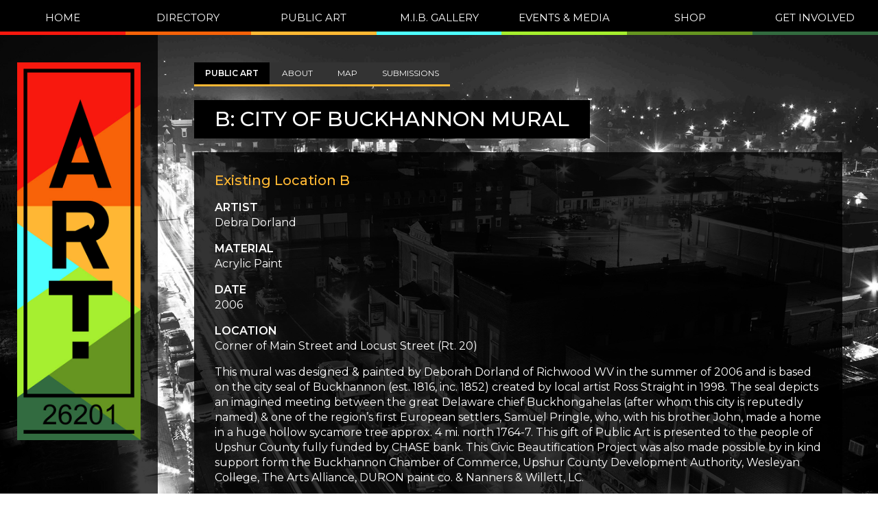

--- FILE ---
content_type: text/html; charset=UTF-8
request_url: http://www.orionstrategieswebsitepreview.com/rpg1scrp/b-city-of-buckhannon-mural/
body_size: 16190
content:
<!DOCTYPE html>
<html lang="en-US">
<head>
<script src="https://ajax.googleapis.com/ajax/libs/jquery/3.6.0/jquery.min.js"></script>
<link rel="preconnect" href="https://fonts.googleapis.com">
<link rel="preconnect" href="https://fonts.gstatic.com" crossorigin>
<link href="https://fonts.googleapis.com/css2?family=Montserrat:ital,wght@0,200;0,300;0,400;0,500;0,600;0,700;0,800;1,200;1,300;1,400;1,500;1,600;1,700;1,800&display=swap" rel="stylesheet">
<meta charset="UTF-8" />
<meta name="viewport" content="width=device-width" />
<title>B: City of Buckhannon Mural | ART26201</title>
<meta name='robots' content='max-image-preview:large' />
<script>window._wca = window._wca || [];</script>
<link rel='dns-prefetch' href='//stats.wp.com' />
<link rel='dns-prefetch' href='//s.w.org' />
<link rel="alternate" type="application/rss+xml" title="ART26201 &raquo; Feed" href="http://www.orionstrategieswebsitepreview.com/rpg1scrp/feed/" />
<link rel="alternate" type="application/rss+xml" title="ART26201 &raquo; Comments Feed" href="http://www.orionstrategieswebsitepreview.com/rpg1scrp/comments/feed/" />
		<script type="text/javascript">
			window._wpemojiSettings = {"baseUrl":"https:\/\/s.w.org\/images\/core\/emoji\/13.1.0\/72x72\/","ext":".png","svgUrl":"https:\/\/s.w.org\/images\/core\/emoji\/13.1.0\/svg\/","svgExt":".svg","source":{"concatemoji":"http:\/\/www.orionstrategieswebsitepreview.com\/rpg1scrp\/wp-includes\/js\/wp-emoji-release.min.js?ver=5.8.12"}};
			!function(e,a,t){var n,r,o,i=a.createElement("canvas"),p=i.getContext&&i.getContext("2d");function s(e,t){var a=String.fromCharCode;p.clearRect(0,0,i.width,i.height),p.fillText(a.apply(this,e),0,0);e=i.toDataURL();return p.clearRect(0,0,i.width,i.height),p.fillText(a.apply(this,t),0,0),e===i.toDataURL()}function c(e){var t=a.createElement("script");t.src=e,t.defer=t.type="text/javascript",a.getElementsByTagName("head")[0].appendChild(t)}for(o=Array("flag","emoji"),t.supports={everything:!0,everythingExceptFlag:!0},r=0;r<o.length;r++)t.supports[o[r]]=function(e){if(!p||!p.fillText)return!1;switch(p.textBaseline="top",p.font="600 32px Arial",e){case"flag":return s([127987,65039,8205,9895,65039],[127987,65039,8203,9895,65039])?!1:!s([55356,56826,55356,56819],[55356,56826,8203,55356,56819])&&!s([55356,57332,56128,56423,56128,56418,56128,56421,56128,56430,56128,56423,56128,56447],[55356,57332,8203,56128,56423,8203,56128,56418,8203,56128,56421,8203,56128,56430,8203,56128,56423,8203,56128,56447]);case"emoji":return!s([10084,65039,8205,55357,56613],[10084,65039,8203,55357,56613])}return!1}(o[r]),t.supports.everything=t.supports.everything&&t.supports[o[r]],"flag"!==o[r]&&(t.supports.everythingExceptFlag=t.supports.everythingExceptFlag&&t.supports[o[r]]);t.supports.everythingExceptFlag=t.supports.everythingExceptFlag&&!t.supports.flag,t.DOMReady=!1,t.readyCallback=function(){t.DOMReady=!0},t.supports.everything||(n=function(){t.readyCallback()},a.addEventListener?(a.addEventListener("DOMContentLoaded",n,!1),e.addEventListener("load",n,!1)):(e.attachEvent("onload",n),a.attachEvent("onreadystatechange",function(){"complete"===a.readyState&&t.readyCallback()})),(n=t.source||{}).concatemoji?c(n.concatemoji):n.wpemoji&&n.twemoji&&(c(n.twemoji),c(n.wpemoji)))}(window,document,window._wpemojiSettings);
		</script>
		<style type="text/css">
img.wp-smiley,
img.emoji {
	display: inline !important;
	border: none !important;
	box-shadow: none !important;
	height: 1em !important;
	width: 1em !important;
	margin: 0 .07em !important;
	vertical-align: -0.1em !important;
	background: none !important;
	padding: 0 !important;
}
</style>
	<link rel='stylesheet' id='pt-cv-public-style-css'  href='http://www.orionstrategieswebsitepreview.com/rpg1scrp/wp-content/plugins/content-views-query-and-display-post-page/public/assets/css/cv.css?ver=2.4.0.6' type='text/css' media='all' />
<link rel='stylesheet' id='pt-cv-public-pro-style-css'  href='http://www.orionstrategieswebsitepreview.com/rpg1scrp/wp-content/plugins/pt-content-views-pro/public/assets/css/cvpro.min.css?ver=5.8.6.1' type='text/css' media='all' />
<link rel='stylesheet' id='wp-block-library-css'  href='http://www.orionstrategieswebsitepreview.com/rpg1scrp/wp-includes/css/dist/block-library/style.min.css?ver=5.8.12' type='text/css' media='all' />
<style id='wp-block-library-inline-css' type='text/css'>
.has-text-align-justify{text-align:justify;}
</style>
<link rel='stylesheet' id='mediaelement-css'  href='http://www.orionstrategieswebsitepreview.com/rpg1scrp/wp-includes/js/mediaelement/mediaelementplayer-legacy.min.css?ver=4.2.16' type='text/css' media='all' />
<link rel='stylesheet' id='wp-mediaelement-css'  href='http://www.orionstrategieswebsitepreview.com/rpg1scrp/wp-includes/js/mediaelement/wp-mediaelement.min.css?ver=5.8.12' type='text/css' media='all' />
<link rel='stylesheet' id='wc-block-vendors-style-css'  href='http://www.orionstrategieswebsitepreview.com/rpg1scrp/wp-content/plugins/woocommerce/packages/woocommerce-blocks/build/vendors-style.css?ver=5.3.3' type='text/css' media='all' />
<link rel='stylesheet' id='wc-block-style-css'  href='http://www.orionstrategieswebsitepreview.com/rpg1scrp/wp-content/plugins/woocommerce/packages/woocommerce-blocks/build/style.css?ver=5.3.3' type='text/css' media='all' />
<link rel='stylesheet' id='wp-components-css'  href='http://www.orionstrategieswebsitepreview.com/rpg1scrp/wp-includes/css/dist/components/style.min.css?ver=5.8.12' type='text/css' media='all' />
<link rel='stylesheet' id='wp-block-editor-css'  href='http://www.orionstrategieswebsitepreview.com/rpg1scrp/wp-includes/css/dist/block-editor/style.min.css?ver=5.8.12' type='text/css' media='all' />
<link rel='stylesheet' id='wp-nux-css'  href='http://www.orionstrategieswebsitepreview.com/rpg1scrp/wp-includes/css/dist/nux/style.min.css?ver=5.8.12' type='text/css' media='all' />
<link rel='stylesheet' id='wp-reusable-blocks-css'  href='http://www.orionstrategieswebsitepreview.com/rpg1scrp/wp-includes/css/dist/reusable-blocks/style.min.css?ver=5.8.12' type='text/css' media='all' />
<link rel='stylesheet' id='wp-editor-css'  href='http://www.orionstrategieswebsitepreview.com/rpg1scrp/wp-includes/css/dist/editor/style.min.css?ver=5.8.12' type='text/css' media='all' />
<link rel='stylesheet' id='block-robo-gallery-style-css-css'  href='http://www.orionstrategieswebsitepreview.com/rpg1scrp/wp-content/plugins/robo-gallery/includes/extensions/block/dist/blocks.style.build.css?ver=3.0.10' type='text/css' media='all' />
<link rel='stylesheet' id='events-manager-css'  href='http://www.orionstrategieswebsitepreview.com/rpg1scrp/wp-content/plugins/events-manager/includes/css/events_manager.css?ver=5.9991' type='text/css' media='all' />
<link rel='stylesheet' id='dashicons-css'  href='http://www.orionstrategieswebsitepreview.com/rpg1scrp/wp-includes/css/dashicons.min.css?ver=5.8.12' type='text/css' media='all' />
<link rel='stylesheet' id='rmp-menu-styles-css'  href='http://www.orionstrategieswebsitepreview.com/rpg1scrp/wp-content/uploads/rmp-menu/css/rmp-menu.css?ver=b0ee09' type='text/css' media='all' />
<link rel='stylesheet' id='woocommerce-layout-css'  href='http://www.orionstrategieswebsitepreview.com/rpg1scrp/wp-content/plugins/woocommerce/assets/css/woocommerce-layout.css?ver=5.5.4' type='text/css' media='all' />
<style id='woocommerce-layout-inline-css' type='text/css'>

	.infinite-scroll .woocommerce-pagination {
		display: none;
	}
</style>
<link rel='stylesheet' id='woocommerce-smallscreen-css'  href='http://www.orionstrategieswebsitepreview.com/rpg1scrp/wp-content/plugins/woocommerce/assets/css/woocommerce-smallscreen.css?ver=5.5.4' type='text/css' media='only screen and (max-width: 768px)' />
<link rel='stylesheet' id='woocommerce-general-css'  href='http://www.orionstrategieswebsitepreview.com/rpg1scrp/wp-content/plugins/woocommerce/assets/css/woocommerce.css?ver=5.5.4' type='text/css' media='all' />
<style id='woocommerce-inline-inline-css' type='text/css'>
.woocommerce form .form-row .required { visibility: visible; }
</style>
<link rel='stylesheet' id='blankslate-style-css'  href='http://www.orionstrategieswebsitepreview.com/rpg1scrp/wp-content/themes/blankslate/style.css?ver=5.8.12' type='text/css' media='all' />
<link rel='stylesheet' id='jetpack_css-css'  href='http://www.orionstrategieswebsitepreview.com/rpg1scrp/wp-content/plugins/jetpack/css/jetpack.css?ver=10.0.2' type='text/css' media='all' />
<!--n2css--><script type='text/javascript' src='http://www.orionstrategieswebsitepreview.com/rpg1scrp/wp-includes/js/jquery/jquery.min.js?ver=3.6.0' id='jquery-core-js'></script>
<script type='text/javascript' src='http://www.orionstrategieswebsitepreview.com/rpg1scrp/wp-includes/js/jquery/jquery-migrate.min.js?ver=3.3.2' id='jquery-migrate-js'></script>
<script type='text/javascript' src='http://www.orionstrategieswebsitepreview.com/rpg1scrp/wp-includes/js/jquery/ui/core.min.js?ver=1.12.1' id='jquery-ui-core-js'></script>
<script type='text/javascript' src='http://www.orionstrategieswebsitepreview.com/rpg1scrp/wp-includes/js/jquery/ui/mouse.min.js?ver=1.12.1' id='jquery-ui-mouse-js'></script>
<script type='text/javascript' src='http://www.orionstrategieswebsitepreview.com/rpg1scrp/wp-includes/js/jquery/ui/sortable.min.js?ver=1.12.1' id='jquery-ui-sortable-js'></script>
<script type='text/javascript' src='http://www.orionstrategieswebsitepreview.com/rpg1scrp/wp-includes/js/jquery/ui/datepicker.min.js?ver=1.12.1' id='jquery-ui-datepicker-js'></script>
<script type='text/javascript' id='jquery-ui-datepicker-js-after'>
jQuery(document).ready(function(jQuery){jQuery.datepicker.setDefaults({"closeText":"Close","currentText":"Today","monthNames":["January","February","March","April","May","June","July","August","September","October","November","December"],"monthNamesShort":["Jan","Feb","Mar","Apr","May","Jun","Jul","Aug","Sep","Oct","Nov","Dec"],"nextText":"Next","prevText":"Previous","dayNames":["Sunday","Monday","Tuesday","Wednesday","Thursday","Friday","Saturday"],"dayNamesShort":["Sun","Mon","Tue","Wed","Thu","Fri","Sat"],"dayNamesMin":["S","M","T","W","T","F","S"],"dateFormat":"MM d, yy","firstDay":0,"isRTL":false});});
</script>
<script type='text/javascript' src='http://www.orionstrategieswebsitepreview.com/rpg1scrp/wp-includes/js/jquery/ui/menu.min.js?ver=1.12.1' id='jquery-ui-menu-js'></script>
<script type='text/javascript' src='http://www.orionstrategieswebsitepreview.com/rpg1scrp/wp-includes/js/dist/vendor/regenerator-runtime.min.js?ver=0.13.7' id='regenerator-runtime-js'></script>
<script type='text/javascript' src='http://www.orionstrategieswebsitepreview.com/rpg1scrp/wp-includes/js/dist/vendor/wp-polyfill.min.js?ver=3.15.0' id='wp-polyfill-js'></script>
<script type='text/javascript' src='http://www.orionstrategieswebsitepreview.com/rpg1scrp/wp-includes/js/dist/dom-ready.min.js?ver=71883072590656bf22c74c7b887df3dd' id='wp-dom-ready-js'></script>
<script type='text/javascript' src='http://www.orionstrategieswebsitepreview.com/rpg1scrp/wp-includes/js/dist/hooks.min.js?ver=a7edae857aab69d69fa10d5aef23a5de' id='wp-hooks-js'></script>
<script type='text/javascript' src='http://www.orionstrategieswebsitepreview.com/rpg1scrp/wp-includes/js/dist/i18n.min.js?ver=5f1269854226b4dd90450db411a12b79' id='wp-i18n-js'></script>
<script type='text/javascript' id='wp-i18n-js-after'>
wp.i18n.setLocaleData( { 'text direction\u0004ltr': [ 'ltr' ] } );
</script>
<script type='text/javascript' id='wp-a11y-js-translations'>
( function( domain, translations ) {
	var localeData = translations.locale_data[ domain ] || translations.locale_data.messages;
	localeData[""].domain = domain;
	wp.i18n.setLocaleData( localeData, domain );
} )( "default", { "locale_data": { "messages": { "": {} } } } );
</script>
<script type='text/javascript' src='http://www.orionstrategieswebsitepreview.com/rpg1scrp/wp-includes/js/dist/a11y.min.js?ver=0ac8327cc1c40dcfdf29716affd7ac63' id='wp-a11y-js'></script>
<script type='text/javascript' id='jquery-ui-autocomplete-js-extra'>
/* <![CDATA[ */
var uiAutocompleteL10n = {"noResults":"No results found.","oneResult":"1 result found. Use up and down arrow keys to navigate.","manyResults":"%d results found. Use up and down arrow keys to navigate.","itemSelected":"Item selected."};
/* ]]> */
</script>
<script type='text/javascript' src='http://www.orionstrategieswebsitepreview.com/rpg1scrp/wp-includes/js/jquery/ui/autocomplete.min.js?ver=1.12.1' id='jquery-ui-autocomplete-js'></script>
<script type='text/javascript' src='http://www.orionstrategieswebsitepreview.com/rpg1scrp/wp-includes/js/jquery/ui/resizable.min.js?ver=1.12.1' id='jquery-ui-resizable-js'></script>
<script type='text/javascript' src='http://www.orionstrategieswebsitepreview.com/rpg1scrp/wp-includes/js/jquery/ui/draggable.min.js?ver=1.12.1' id='jquery-ui-draggable-js'></script>
<script type='text/javascript' src='http://www.orionstrategieswebsitepreview.com/rpg1scrp/wp-includes/js/jquery/ui/controlgroup.min.js?ver=1.12.1' id='jquery-ui-controlgroup-js'></script>
<script type='text/javascript' src='http://www.orionstrategieswebsitepreview.com/rpg1scrp/wp-includes/js/jquery/ui/checkboxradio.min.js?ver=1.12.1' id='jquery-ui-checkboxradio-js'></script>
<script type='text/javascript' src='http://www.orionstrategieswebsitepreview.com/rpg1scrp/wp-includes/js/jquery/ui/button.min.js?ver=1.12.1' id='jquery-ui-button-js'></script>
<script type='text/javascript' src='http://www.orionstrategieswebsitepreview.com/rpg1scrp/wp-includes/js/jquery/ui/dialog.min.js?ver=1.12.1' id='jquery-ui-dialog-js'></script>
<script type='text/javascript' id='events-manager-js-extra'>
/* <![CDATA[ */
var EM = {"ajaxurl":"http:\/\/www.orionstrategieswebsitepreview.com\/rpg1scrp\/wp-admin\/admin-ajax.php","locationajaxurl":"http:\/\/www.orionstrategieswebsitepreview.com\/rpg1scrp\/wp-admin\/admin-ajax.php?action=locations_search","firstDay":"0","locale":"en","dateFormat":"mm\/dd\/yy","ui_css":"http:\/\/www.orionstrategieswebsitepreview.com\/rpg1scrp\/wp-content\/plugins\/events-manager\/includes\/css\/jquery-ui.min.css","show24hours":"0","is_ssl":"","txt_search":"Search","txt_searching":"Searching...","txt_loading":"Loading..."};
/* ]]> */
</script>
<script type='text/javascript' src='http://www.orionstrategieswebsitepreview.com/rpg1scrp/wp-content/plugins/events-manager/includes/js/events-manager.js?ver=5.9991' id='events-manager-js'></script>
<script defer type='text/javascript' src='https://stats.wp.com/s-202604.js' id='woocommerce-analytics-js'></script>
<link rel="https://api.w.org/" href="http://www.orionstrategieswebsitepreview.com/rpg1scrp/wp-json/" /><link rel="alternate" type="application/json" href="http://www.orionstrategieswebsitepreview.com/rpg1scrp/wp-json/wp/v2/posts/1060" /><link rel="EditURI" type="application/rsd+xml" title="RSD" href="http://www.orionstrategieswebsitepreview.com/rpg1scrp/xmlrpc.php?rsd" />
<link rel="wlwmanifest" type="application/wlwmanifest+xml" href="http://www.orionstrategieswebsitepreview.com/rpg1scrp/wp-includes/wlwmanifest.xml" /> 
<meta name="generator" content="WordPress 5.8.12" />
<meta name="generator" content="WooCommerce 5.5.4" />
<link rel="canonical" href="http://www.orionstrategieswebsitepreview.com/rpg1scrp/b-city-of-buckhannon-mural/" />
<link rel='shortlink' href='http://www.orionstrategieswebsitepreview.com/rpg1scrp/?p=1060' />
<link rel="alternate" type="application/json+oembed" href="http://www.orionstrategieswebsitepreview.com/rpg1scrp/wp-json/oembed/1.0/embed?url=http%3A%2F%2Fwww.orionstrategieswebsitepreview.com%2Frpg1scrp%2Fb-city-of-buckhannon-mural%2F" />
<link rel="alternate" type="text/xml+oembed" href="http://www.orionstrategieswebsitepreview.com/rpg1scrp/wp-json/oembed/1.0/embed?url=http%3A%2F%2Fwww.orionstrategieswebsitepreview.com%2Frpg1scrp%2Fb-city-of-buckhannon-mural%2F&#038;format=xml" />
<style type='text/css'>img#wpstats{display:none}</style>
			<noscript><style>.woocommerce-product-gallery{ opacity: 1 !important; }</style></noscript>
	<link rel="icon" href="http://www.orionstrategieswebsitepreview.com/rpg1scrp/wp-content/uploads/2021/07/ART26201-Favicon.png" sizes="32x32" />
<link rel="icon" href="http://www.orionstrategieswebsitepreview.com/rpg1scrp/wp-content/uploads/2021/07/ART26201-Favicon.png" sizes="192x192" />
<link rel="apple-touch-icon" href="http://www.orionstrategieswebsitepreview.com/rpg1scrp/wp-content/uploads/2021/07/ART26201-Favicon.png" />
<meta name="msapplication-TileImage" content="http://www.orionstrategieswebsitepreview.com/rpg1scrp/wp-content/uploads/2021/07/ART26201-Favicon.png" />
		<style type="text/css" id="wp-custom-css">
			#branding, #search, .post-edit-link, .single .entry-meta, .single #content .cat-links, .mapplic-edit-map, .footer .post-navigation, .pt-cv-edit-view, .woocommerce-result-count, .woocommerce-ordering, .woocommerce .product_meta, .wc-tabs, .woocommerce-Tabs-panel h2 {
	display: none;
}

* {
	font-family: "Montserrat", sans-serif;
}

.home .entry-title {
	display: none;
}

.home .home-donate-button a {
	font-size: 18px;
}

#menu {
	width: 100%;
	background-color: #000;
	position: fixed;
	z-index: 1000;
}

#menu ul {
	text-align: center;
	padding: 0px;
}

#menu ul li {
	margin: 0px;
	width: 14.28%;
	display: inline-block;
	margin-left: -2px;
	margin-right: -2px;
}

#menu ul li a {
	color: #fff;
	text-decoration: none;
	text-transform: uppercase;
	padding-top: 18px;
	padding-bottom: 13px;
	display: inline-block;
	font-family: 'Montserrat', sans-serif;
	width: 100%;
	font-size: 15px;
	position: inherit;
	z-index: 1000;
}

#menu ul li:nth-child(1n) {
	border-bottom: 5px solid #f8180e;
}

#menu ul li:nth-child(2n) {
	border-bottom: 5px solid #f76208;
}

#menu ul li:nth-child(3n) {
	border-bottom: 5px solid #ffb833;
}

#menu ul li:nth-child(4n) {
	border-bottom: 5px solid #4dffff;
}

#menu ul li:nth-child(5n) {
	border-bottom: 5px solid #a5ee2e;
}

#menu ul li:nth-child(6n) {
	border-bottom: 5px solid #659520;
}

#menu ul li:nth-child(7n) {
	border-bottom: 5px solid #326b3f;
}

#menu ul li:nth-child(1n):hover a, #menu ul li:nth-child(1n) ul, #menu li:nth-child(1n).current-menu-item a, #menu li:nth-child(1n).current-page-parent a {
	background-color: #f8180e;
	color: #fff;
}

#menu ul li:nth-child(2n):hover a, #menu ul li:nth-child(2n) ul, #menu li:nth-child(2n).current-menu-item a, #menu li:nth-child(2n).current-page-parent a {
	background-color: #f76208;
	color: #000;
}

#menu ul li:nth-child(3n):hover a, #menu ul li:nth-child(3n) ul, #content article header #menu-public-art-menu li ul li a:hover, #menu li:nth-child(3n).current-menu-item a, #menu li:nth-child(3n).current-page-parent a {
	background-color: #ffb833;
	color: #000;
}

#menu ul li:nth-child(4n):hover a, #menu ul li:nth-child(4n) ul, #content article header #menu-mib-gallery-menu li ul li a:hover, #menu li:nth-child(4n).current-menu-item a, #menu li:nth-child(4n).current-page-parent a {
	background-color: #4dffff;
	color: #000;
}

#menu ul li:nth-child(5n):hover a, #menu ul li:nth-child(5n) ul, #content article header #menu-events-media-menu li ul li a:hover, #menu li:nth-child(5n).current-menu-item a, #menu li:nth-child(5n).current-page-parent a {
	background-color: #a5ee2e;
	color: #000;
}

#menu ul li:nth-child(6n):hover a, #menu ul li:nth-child(6n) ul, #content article header #menu-shop-menu li ul li a:hover, #menu li:nth-child(6n).current-menu-item a, #menu li:nth-child(6n).current-page-parent a {
	background-color: #659520;
	color: #fff;
}

#menu ul li:nth-child(7n):hover a, #menu ul li:nth-child(7n) ul, #content article header #menu-get-involved-menu li ul li a:hover, #menu li:nth-child(7n).current-menu-item a, #menu li:nth-child(7n).current-page-parent a {
	background-color: #326b3f;
	color: #fff;
}

#menu ul li:hover a {
	color: #000;
}

#menu ul li ul {
	display: none;
	position: absolute;
	background-color: #000;
	height: auto;
	width: 14.28%;
}

#menu ul li ul li {
	display: block;
	text-align: center;
	border-bottom: none !important;
	width: 100%;
	margin-left: 0px;
	margin-right: 0px;
	border-top: 1px solid rgba(0,0,0,0.3);
}

#menu ul li ul li a {
	font-size: 14px;
	padding-top: 10px;
	padding-bottom: 10px;
	padding-left: 6px;
	padding-right: 6px;
	display: block;
	background-color: rgba(0,0,0,0.2) !important;
}

#menu ul li ul li:hover a {
	background-color: rgba(0,0,0,0) !important;
}

#menu ul li:hover ul {
	display: block;
}

#background-image {
	width: 100%;
	height: auto;
	min-height: 100%;
	position: fixed;
	z-index: -1000;
	top: 0;
	left:  0;
	display: block;
	background-image: url('http://www.orionstrategieswebsitepreview.com/rpg1scrp/wp-content/uploads/2021/07/art26201-background.jpg');
	background-size: cover;
	background-repeat: no-repeat;
}

#sidebar {
	background-color: rgba(0,0,0,0.75);
	width: 230px;
	display: block;
	position: fixed;
	height: 100%;
	float: left;
}

#sidebar-logo {
	display: block;
	width: 180px;
	margin-left: auto;
	margin-right: auto;
	margin-top: 91px;
}

#sidebar-logo img {
	width: 100%;
}

#content {
	margin-left: 230px;
	margin-top: 51px;
	width: calc(100% - 230px);
	float: left;
	padding-top: 40px;
}

#content .entry-content {
	width: 90%;
	margin-left: auto;
	margin-right: auto;
	max-width: 1000px;
}

#content .entry-content > div {
	margin-bottom: 30px;
}

#content .wp-block-group, #em-wrapper, .woocommerce-shop #content .woocommerce, .woocommerce .single-product, #content .event-page-content {
	background-color: rgba(0,0,0,0.8);
	color: #fff;
	padding: 30px;
	line-height: 22px;
	font-weight: 400;
}

#content strong {
	font-weight: 600;
}

.wp-block-column img {
	height: auto;
}

.home .wp-block-columns {
	background-color: inherit !important;
	padding: 0px;
}

.home .wp-block-column {
	background-color: rgba(0,0,0,0.75);
	color: #fff;
	line-height: 22px;
	font-weight: 400;
	padding: 20px;
}

.home .wp-block-columns .wp-block-column:nth-child(1) {
	border-bottom: 5px solid #f8180e;
}

.home .wp-block-columns .wp-block-column:nth-child(2) {
	border-bottom: 5px solid #f76208;
}

.home .wp-block-columns .wp-block-column:nth-child(3) {
	border-bottom: 5px solid #ffb833;
}

.home .wp-block-column:nth-child(1) h2 {
	color: #f8180e;
}

.home .wp-block-column:nth-child(2) h2 {
	color: #f76208;
}

.home .wp-block-column:nth-child(3) h2 {
	color: #ffb833;
}

.home .wp-block-column img {
	filter: grayscale(100%);
	transition: 1s;
}
	
.home .wp-block-column:hover img {
	filter: grayscale(0%);
}

.wp-block-column h2 {
	font-size: 20px;
	font-weight: 600;
	margin-bottom: 10px;
}

#content header {
	width: 90%;
	margin-left: auto;
	margin-right: auto;
	max-width: 1000px;
}

.home #content .header {
	display: none;
}

#footer {
	margin-left: 230px;
	width: calc(100% - 230px);
	float: left;
	padding-top: 80px;
}

#copyright {
	width: 90%;
	margin-left: auto;
	margin-right: auto;
	max-width: 1000px;
	background-color: rgba(0,0,0,0.75);
	color: #fff;
	padding: 30px;
	line-height: 22px;
	font-weight: 400;
	text-align: center;
	font-family: 'Montserrat', sans-serif;
	font-size: 14px;
}

#content h1 {
	color: #fff;
	text-transform: uppercase;
	font-weight: 500;
	background-color: #000;
	display: inline-block;
	padding: 13px 30px;
	font-size: 30px;
	margin-bottom: 20px;
}

#content h1 a {
	color: #fff;
	text-decoration: none;
}

#content p {
	margin-bottom: 16px;
}

#content figcaption {
	color: #fff;
	text-align: center;
	font-size: 15px;
	line-height: 18px;
	font-weight: 500;
	margin-bottom: 24px;
}

#content .wp-block-group p:last-child {
	margin-bottom: 0px;
}

#content .entry-content ul {
	list-style-type: disc;
	margin-left: 20px;
}

#content .entry-content ol {
	list-style-type: roman;
	margin-left: 20px;
}

#content p a {
	color: #f8180e;
}

#content p a:hover {
	color: #f76208;
}

.page-id-631 #content .entry-content ul {
	margin-left: 0;
}

.page-id-631 #content p a {
	color: #f76208;
}

.page-id-631 #content p a:hover {
	color: #bbb;
}

.parent-pageid-633 #content p a, .parent-pageid-633 #content .entry-content li a {
	color: #ffb833;
}

.parent-pageid-633 #content p a:hover, .parent-pageid-633 #content .entry-content li a:hover {
	color: #bbb;
}

.parent-pageid-639 #content p a, .parent-pageid-639 #content .entry-content li a {
	color: #4dffff;
}

.parent-pageid-639 #content p a:hover, .parent-pageid-639 #content .entry-content li a:hover {
	color: #bbb;
}

#content .event-page-content a, #content .event-page-content h3 {
	color: #a5ee2e;
}

#content .event-page-content a:hover {
	color: #bbb;
}

.wp-block-columns {
	background-color: rgba(0,0,0,0.75);
	color: #fff;
	padding: 30px;
	line-height: 22px;
	font-weight: 400;
}

#content .wp-block-group h2 {
	color: #f8180e;
	font-size: 24px;
	font-weight: 500;
	margin-bottom: 16px;
}

#content .wp-block-group.has-white-background-color {
	background-color: rgba(255,255,255,0.9);
}

#content .wp-block-group.has-white-background-color h2 {
	color: #000;
}

#content .wp-block-group.has-white-background-color figcaption {
	color: #000;
	margin-bottom: 30px;
}

#content .wp-block-group .wp-block-columns {
	background-color: transparent !important;
	margin-bottom: 0px;
	padding: 0
}

#content h3 {
	color: #f8180e;
	font-size: 20px;
	font-weight: 500;
	margin-bottom: 6px;
}

#content h4 {
	color: #f8180e;
	font-size: 20px;
	font-weight: 500;
	margin-bottom: 18px;
}

#content h5 {
	color: #ffffff;
	font-size: 18px;
	font-weight: 600;
	margin-bottom: 6px;
}

#content ul {
	margin-bottom: 20px;
}

#content .wp-block-columns ul {
	margin-bottom: 34px;
	list-style-type: none;
}

#content .wp-block-columns ul li {
	margin-bottom: 4px;
}

#content .wp-block-columns ul li a {
	color: #fff;
	text-decoration: none;
}

#content .wp-block-columns ul li:nth-child(1n) a:hover {
	color: #f8180e;
}

#content .wp-block-columns ul li:nth-child(2n) a:hover {
	color: #f76208;
}

#content .wp-block-columns ul li:nth-child(3n) a:hover {
	color: #ffb833;
}

#content .wp-block-columns ul li:nth-child(4n) a:hover {
	color: #4dffff;
}

#content .wp-block-columns ul li:nth-child(5n) a:hover {
	color: #a5ee2e;
}

#content .wp-block-columns ul li:nth-child(6n) a:hover {
	color: #659520;
}

#content .wp-block-columns ul li:nth-child(7n) a:hover {
	color: #326b3f;
}

.menu-public-art-menu-container, .menu-mib-gallery-menu-container, .menu-events-media-menu-container, .menu-shop-menu-container, .menu-get-involved-menu-container {
	display: none;
}

.page-id-633 .menu-public-art-menu-container, .parent-pageid-633 .menu-public-art-menu-container, .category-public-art-location .menu-public-art-menu-container {
	display: block;
}

.menu-public-art-menu-container ul {
	border-bottom: 3px solid #ffb833;
}

.page-id-639 .menu-mib-gallery-menu-container, .parent-pageid-639 .menu-mib-gallery-menu-container, .category-m-i-b-gallery-exhibit .menu-mib-gallery-menu-container {
	display: block;
}

.menu-mib-gallery-menu-container ul {
	border-bottom: 3px solid #4dffff;
}

.page-id-645 .menu-events-media-menu-container, .parent-pageid-645 .menu-events-media-menu-container, .single-event .menu-events-media-menu-container {
	display: block;
}

.menu-events-media-menu-container ul {
	border-bottom: 3px solid #a5ee2e;
}

.page-id-654 .menu-shop-menu-container, .parent-pageid-654 .menu-shop-menu-container, .single-product .menu-shop-menu-container {
	display: block;
}

.menu-shop-menu-container ul {
	border-bottom: 3px solid #659520;
}

.page-id-658 .menu-get-involved-menu-container, .parent-pageid-658 .menu-get-involved-menu-container {
	display: block;
}

.menu-get-involved-menu-container ul {
	border-bottom: 3px solid #326b3f;
}

#content article header ul {
	display: inline-block;
	background-color: #333;
	margin: 0px;
	margin-bottom: 20px;
}

#content article header ul li {
	display: block;
	margin: 0px;
	width: auto;
}

#content article header ul li a {
	margin: 0px;
	padding: 10px 16px;
	display: inline-block;
	text-transform: uppercase;
	color: #fff;
	text-decoration: none;
	font-size: 12px;
	background-color: #000;
	font-weight: 600;
}

#content article header ul li a:hover {
	background-color: #333;
}

#content article header ul li ul {
	margin-bottom: 0px;
	margin-left: -2px;
	border-bottom: none;
}

#content article header ul li {
	display: inline-block;
}

#content article header ul li ul li a {
	background-color: #333;
	font-weight: 400;
}

.mapplic-pin[data-category="existing-location,public-art-location,"] span {
	color: #000;
}

#content .pt-cv-wrapper {
	margin-top: 10px;
	margin-bottom: 20px;
}

#content .pt-cv-wrapper p a {
	color: #ffffff;
	font-weight: 500;
}

#content .pt-cv-wrapper #pt-cv-view-7ad0872tbr p a:hover {
	color: #f8180e;
}

#content .pt-cv-wrapper #pt-cv-view-a8c681bcq3 p a:hover {
	color: #4dffff;
}

#content .pt-cv-wrapper #pt-cv-view-48a2f78jwz p a:hover {
	color: #a5ee2e;
}

.wp-block-button a {
	font-size: 13px;
	margin-top: -2px;
	margin-bottom: 24px;
}

.wp-block-button a:hover {
	background-color: #444 !important;
	color: #fff;
}

#content table {
	margin-bottom: 28px;
}

#content td {
	padding: 7px 8px;
}

#content tr {
	border-top: 1px solid #777;
}

#content table tr:nth-child(1) {
	border-top: none;
}

#content .wpforms-field-label {
	font-weight: 500;
}

#content .wpforms-field-sublabel {
	font-style: oblique;
	margin-top: 1px;
	margin-bottom: 6px;
}

#content .wpforms-field-description {
	font-family: 'Montserrat', sans-serif;
	font-style: oblique;
	margin-top: 2px;
	margin-bottom: 6px;
}

#content .modern-title {
	font-family: 'Montserrat', sans-serif;
}

#content .modern-hint {
	font-family: 'Montserrat', sans-serif;
	color: #fff;
	font-style: oblique;
	font-size: 12px;
}

#content .wpforms-uploader {
	background-color: #777;
}

#wpforms-submit-1177 {
	background-color: #4dffff;
	color: #000;
	border: none;
}

#wpforms-submit-1177:hover {
	background-color: #999;
	cursor: pointer;
}

#content .em-events-search {
	background-color: #444;
	border: none;
}

#content .em-events-search input {
	background-color: #000;
	border: none;
	color: #fff;
}

#content .em-events-search .em-search-field {
	background: none;
	padding-left: 0px;
}

#content .em-events-search .em-search-submit {
	background: transparent;
	border: none;
	border-radius: 0;
	box-shadow: none;
}

div.css-search.has-advanced div.em-search-main {
	border-bottom: 1px solid #000;
}

#content .em-events-search a {
	color: #ccc;
}

.css-events-list h2 {
	font-size: 18px;
	color: #fff;
	text-transform: uppercase;
	padding-bottom: 4px;
	margin-bottom: 4px;
	border-bottom: 1px solid #a5ee2e;
	display: inline-block;
}

.css-events-list a {
	color: #a5ee2e;
}

.css-events-list i {
	font-style: oblique;
}

.css-events-list tr:hover {
	background-color: #444;
}

.page-id-1303 .pt-cv-ifield {
	background-color: #222;
	border-bottom: 4px solid #4dffff;
	padding: 20px;
}

.page-id-1303 .pt-cv-ifield:hover {
	background-color: #444;
}

.page-id-1303 #content .pt-cv-ifield h4 {
	margin-bottom: 9px;
}

.page-id-1303 #content .pt-cv-ifield h4 a {
	font-weight: 500 !important;
	color: #fff;
}

.page-id-1303 .pt-cv-ifield .pt-cv-ctf-start_date::after {
	content: "–";
	padding-left: 10px;
}

.page-id-1303 .pt-cv-ifield .pt-cv-ctf-start {
	padding-right: 10px;
}

.page-id-1303 .pt-cv-ifield .pt-cv-ctf-start_date, .page-id-1303 .pt-cv-ifield .pt-cv-ctf-end_date {
	margin-top: 0px;
}

.page-id-1303 .pt-cv-ifield .pt-cv-ctf-column {
	width: auto;
	padding-right: 10px;
	font-size: 15px;
	font-style: oblique;
	color: #4dffff;
}

#content #pt-cv-view-e1e7faeav8 h4 a {
	color: #a5ee2e;
	font-weight: 500 !important;
	line-height: 26px;
}

#content #pt-cv-view-e1e7faeav8 h4 a:hover {
	color: #659520;
}

#content #pt-cv-view-e1e7faeav8 h4 {
	margin-bottom: 6px;
}

#pt-cv-view-e1e7faeav8 .pt-cv-ctf-publication::after {
	content: "–";
	padding-left: 10px;
}

#pt-cv-view-e1e7faeav8 .pt-cv-ctf-publication, #pt-cv-view-e1e7faeav8 .pt-cv-ctf-publication_date {
	margin-top: 0px;
}

#pt-cv-view-e1e7faeav8 .pt-cv-ctf-publication {
	font-style: oblique;
}

#pt-cv-view-e1e7faeav8 .pt-cv-ctf-column {
	width: auto;
	padding-right: 10px;
	font-size: 15px;
}

#pt-cv-view-e1e7faeav8 .pt-cv-ctf-list {
	margin-bottom: 0px;
}

#pt-cv-view-e1e7faeav8 .pt-cv-ifield {
	border-bottom: 1px solid #777;
	padding: 14px;
}

#pt-cv-view-e1e7faeav8 .pt-cv-content-item {
	padding-bottom: 0px;
}

#pt-cv-view-e1e7faeav8 {
	margin-top: -30px;
}

.robo-gallery-wrap .rbsTitle {
	font-family: 'Montserrat', sans-serif;
	font-weight: 500 !important;
	font-size: 15px !important;
}

figure .mfp-title {
	font-family: 'Montserrat', sans-serif;
	font-weight: 500 !important;
}

#content .woocommerce .products .product {
	background-color: #000;
	padding: 20px;
	border-bottom: 4px solid #659520;
}

#content .woocommerce .products .product:hover {
	background-color: #444;
}

#content .woocommerce .product img {
	margin-bottom: 6px;
}

#content .woocommerce .product a {
	color: #fff;
	font-weight: 500;
}

#content .woocommerce .product .woocommerce-loop-product__title {
	padding-bottom: 0px;
}

#content .woocommerce .product .amount, .woocommerce div.product .stock {
	color: #ddd;
}

#content .woocommerce .product .button {
	margin-top: 0px;
	background-color: #659520;
	border-radius: 0;
	font-size: 13px;
	text-transform: uppercase;
}

.single-product .quantity input, .single-product select {
	padding: 6px;
	border: none;
}

#content .entry-content .woocommerce div.product .woocommerce-tabs .panel {
	margin: 0;
}

.woocommerce .woocommerce-info {
	background-color: #444;
	color: #fff;
	border-top: none;
}

#content .woocommerce .wc-backward {
	color: #fff;
	background-color: #659520;
	font-weight: 500;
	border-radius: 0;
}

.woocommerce form input, .woocommerce form textarea, .woocommerce form select {
	padding: 8px;
	border: none;
	color: #333;
	background-color: #fff;
}

.parent-pageid-654 #content h3 {
	color: #659520;
}

.parent-pageid-654 #content .woocommerce-MyAccount-content p a {
	color: #659520;
}

.woocommerce-billing-fields__field-wrapper {
	margin-bottom: 30px;
}

#content .woocommerce-checkout-payment {
	background-color: #444;
	border-radius: 0;
}

#content .woocommerce-checkout-payment p a {
	color: #659520;
}

#content .woocommerce-checkout-payment button {
	background-color: #659520;
	border-radius: 0;
}

#content .woocommerce-Button {
	background-color: #659520;
	border-radius: 0;
	color: #fff;
	font-weight: 500;
}

.woocommerce-MyAccount-navigation li a {
	color: #659520;
}

.woocommerce-Addresses a {
	color: #fff;
}

#content .woocommerce-Address-title {
	margin-left: 0;
}

#content .woocommerce-EditAccountForm button {
	margin-top: 30px;
}

#content .wp-block-button a {
	border-radius: 0;
}

#wpforms-form-1523 .wpforms-submit-container button {
	background-color: #ffb833;
	border: none;
	color: #000;
}

#wpforms-form-1523 .wpforms-submit-container button:hover {
	background-color: #bbb;
	border: none;
	color: #000;
}

#wpforms-1486 .wpforms-submit-container button, #wpforms-1487 .wpforms-submit-container button, #wpforms-1488 .wpforms-submit-container button, #wpforms-1510 .wpforms-submit-container button {
	background-color: #326b3f;
	border: none;
	color: #fff;
}

#wpforms-1486 .wpforms-submit-container button:hover, #wpforms-1487 .wpforms-submit-container button:hover, #wpforms-1488 .wpforms-submit-container button:hover, #wpforms-1510 .wpforms-submit-container button:hover {
	background-color: #444;
}

#content .event-page-content div {
	margin-bottom: 16px;
}

.rmp-container {
	background-color: #000 !important;
}

.page-id-635 #content figcaption {
	color: #ffb833;
}

#content .category-public-art-location h4 {
	color: #ffb833;
}

#content .mapplic-zoom-buttons {
	background-color: #000;
	padding: 10px;
}

#content .entry-content ul.products {
	margin-left: 0px;
}

#content .woocommerce-privacy-policy-text {
	margin-bottom: 14px;
}

.home .wp-block-button__link {
	margin-bottom: 0px;
}

#footer a {
	color: #fff;
	margin-left: 4px;
	margin-right: 4px;
}

#footer p {
	color: #fff;
	margin-bottom: 8px;
}

.parent-pageid-654 #content h2, .parent-pageid-654 #content h3, .parent-pageid-654 #content h4, .woocommerce-account #content .entry-content a {
	color: #659520;
}

.woocommerce-account #content .entry-content a:hover {
	color: #ccc;
}

.parent-pageid-654 #content button {
	background-color: #659520;
	color: #fff;
	border-radius: 0;
	font-weight: 500;
}

.woocommerce form.login, .woocommerce form.register {
	border: none;
	padding: 0;
}

.privacy-policy #content h2 {
	margin-top: 36px;
	
	color: #ccc;
}

.privacy-policy #content h3 {
	color: #fff;
	margin-bottom: 16px;
}

.privacy-policy #content h4 {
	color: #fff;
	margin-bottom: 6px;
	font-style: oblique;
	text-decoration: underline;
}

.privacy-policy #content a {
	color: #ccc;
}

.privacy-policy #content li {
	word-wrap: break-word;
}

#content .cart_item a {
	color: #659520;
}

#content .wc-proceed-to-checkout a {
	color: #fff;
	background-color: #659520;
}

#content .woocommerce-info a, #content .about_paypal {
	color: #659520;
}

#content .woocommerce .create-account label {
	color: #fff;
}


#content .category-m-i-b-gallery-exhibit h2, #content .category-m-i-b-gallery-exhibit h3 {
	color: #4dffff;
}

.rbs_gallery_button {
	height: 50px;
}

.rbs_gallery_button .rbs_search_wrap {
	float: none !important;
	text-align: left !important;
	width: 300px;
	max-width: 100% !important;
}

.rbs_gallery_button .rbs_search_wrap .rbs-search {
	font-family: "Montserrat", sans-serif !important;
}

.page-id-1706 .pt-cv-title a {
	color: #a5ee2e;
}

.page-id-1706 .pt-cv-ifield:hover .pt-cv-title a {
	color: #aaa;
	opacity: 1;
	cursor: pointer;
}

.page-id-649 .css-events-list h2 {
	font-weight: bold;
}






@media only screen and (max-width: 975px) {
  #menu ul li a {
		font-size: 13px;
	}
	#menu ul li ul li a {
		font-size: 11px;
	}
}


@media only screen and (max-width: 850px) {
  #menu ul li a {
		font-size: 11px;
	}
	
	#sidebar {
		width: 160px;
	}

	#sidebar-logo {
		width: 120px;
		margin-top: 72px;
	}

	#content {
		margin-left: 160px;
		margin-top: 32px;
		width: calc(100% - 160px);
		padding-top: 40px;
	}
	
	#footer {
		margin-left: 160px;
		width: calc(100% - 160px);
	}
	
	.home .wp-block-column {
		flex-basis: 100% !important;
		margin-left: 0px;
		margin-bottom: 30px;
	}
}


@media only screen and (max-width: 710px) {
	#menu {
		display: none;
	}
	
	#sidebar {
		width: 70px;
	}

	#sidebar-logo {
		width: 50px;
		margin-top: 64px;
	}

	#content {
		margin-left: 70px;
		margin-top: 0px;
		width: calc(100% - 70px);
		padding-top: 20px;
	}
	
	#footer {
		margin-left: 70px;
		width: calc(100% - 70px);
	}
	
	#content header h1 {
		font-size: 19px;
		padding: 12px 20px;
	}
	
	#content h2 {
		font-size: 18px !important;
	}
	
	#content h3 {
		font-size: 16px;
	}
	
	#content p {
		font-size: 15px;
		line-height: 18px;
	}
	
	#content .entry-content ul li {
		font-size: 14px;
		line-height: 17px;
		margin-bottom: 10px;
	}
	
	#content .entry-content img {
		height: auto;
	}
	
	#content article header ul li a {
		padding: 6px 11px;
		font-size: 11px;
	}
	
	#content article header ul li a {
		width: 100%;
	}
	
	#content article header ul li ul li a {
		width: auto;
	}

	.home .wp-block-column {
		margin-bottom: 30px;
	}
	
	#content .wp-block-group, #em-wrapper, .woocommerce-shop #content .woocommerce, .woocommerce .single-product, #content .event-page-content {
		padding: 16px;
	}
	
	.page-id-1303 .pt-cv-ifield .pt-cv-ctf-start_date::after {
		content: "to";
		padding-left: 0px;
		padding-right: 8px;
		float: left;
	}
	
	.page-id-1303 #content .pt-cv-ifield h4 a {
		font-size: 16px;
	}
	
	.page-id-1303 #content .pt-cv-ctf-list div {
		font-size: 14px !important;
		line-height: 18px;
	}
	
	div.css-search input.em-search-text, div.css-search input.em-search-geo {
		width: calc(90% - 24px);
	}
	
	#content .css-events-list h2 {
		font-size: 16px !important;
	}
	
	#content .css-events-list table {
		overflow: scroll;
	}
	
	#content .css-events-list td {
		font-size: 14px;
		min-width: 60px;
	}
	
	#content #pt-cv-view-e1e7faeav8 h4 a {
		font-size: 17px;
		line-height: 20px;
	}
	
	#pt-cv-view-e1e7faeav8 .pt-cv-ctf-publication::after {
		content: "";
		padding-left: 10px;
		display: none;
	}
	
	.woocommerce ul.products[class*=columns-] li.product, .woocommerce-page ul.products[class*=columns-] li.product {
		width: 100%;
		display: block;
		float: none;
		margin-left: 0;
	}
	
	#content .woocommerce .product .woocommerce-loop-product__title {
		font-size: 16px !important;;
	}
	
	#content .woocommerce .variations {
		width: 100%;
		overflow: auto !important;
	}
	
		#content .woocommerce .variations select {
		width: 100%;
	}
	
}

		</style>
		</head>
<body class="post-template-default single single-post postid-1060 single-format-standard theme-blankslate woocommerce-no-js">
<a href="#content" class="skip-link screen-reader-text">Skip to the content</a><button type="button"  aria-controls="rmp-container-1563" aria-label="Menu Trigger" id="rmp_menu_trigger-1563" class=" rmp_menu_trigger rmp-menu-trigger-boring ">
					<span class="rmp-trigger-box"><span class="responsive-menu-pro-inner"></span></span>
				</button><div id="rmp-container-1563" class="rmp-container rmp-container rmp-slide-left"><div id="rmp-menu-wrap-1563" class="rmp-menu-wrap"><ul id="rmp-menu-1563" class="rmp-menu" role="menubar" aria-label="Mobile Main Menu"><li id="rmp-menu-item-182" class=" menu-item menu-item-type-custom menu-item-object-custom menu-item-home rmp-menu-item rmp-menu-top-level-item" role="none"><a  href = "http://www.orionstrategieswebsitepreview.com/rpg1scrp/"  class = "rmp-menu-item-link"  role = "menuitem"  >Home</a></li><li id="rmp-menu-item-666" class=" menu-item menu-item-type-post_type menu-item-object-page rmp-menu-item rmp-menu-top-level-item" role="none"><a  href = "http://www.orionstrategieswebsitepreview.com/rpg1scrp/directory/"  class = "rmp-menu-item-link"  role = "menuitem"  >Directory</a></li><li id="rmp-menu-item-667" class=" menu-item menu-item-type-post_type menu-item-object-page menu-item-has-children rmp-menu-item rmp-menu-item-has-children rmp-menu-top-level-item" role="none"><a  href = "http://www.orionstrategieswebsitepreview.com/rpg1scrp/public-art/"  class = "rmp-menu-item-link"  role = "menuitem"  >Public Art<div class="rmp-menu-subarrow">▼</div></a><ul aria-label="Public Art" 
            role="menu" data-depth="2" 
            class="rmp-submenu rmp-submenu-depth-1"><li id="rmp-menu-item-668" class=" menu-item menu-item-type-post_type menu-item-object-page rmp-menu-item rmp-menu-sub-level-item" role="none"><a  href = "http://www.orionstrategieswebsitepreview.com/rpg1scrp/public-art/about/"  class = "rmp-menu-item-link"  role = "menuitem"  >About</a></li><li id="rmp-menu-item-669" class=" menu-item menu-item-type-post_type menu-item-object-page rmp-menu-item rmp-menu-sub-level-item" role="none"><a  href = "http://www.orionstrategieswebsitepreview.com/rpg1scrp/public-art/map/"  class = "rmp-menu-item-link"  role = "menuitem"  >Map</a></li><li id="rmp-menu-item-1529" class=" menu-item menu-item-type-post_type menu-item-object-page rmp-menu-item rmp-menu-sub-level-item" role="none"><a  href = "http://www.orionstrategieswebsitepreview.com/rpg1scrp/public-art/submissions/"  class = "rmp-menu-item-link"  role = "menuitem"  >Submissions</a></li></ul></li><li id="rmp-menu-item-670" class=" menu-item menu-item-type-post_type menu-item-object-page menu-item-has-children rmp-menu-item rmp-menu-item-has-children rmp-menu-top-level-item" role="none"><a  href = "http://www.orionstrategieswebsitepreview.com/rpg1scrp/m-i-b-gallery/"  class = "rmp-menu-item-link"  role = "menuitem"  >M.I.B. Gallery<div class="rmp-menu-subarrow">▼</div></a><ul aria-label="M.I.B. Gallery" 
            role="menu" data-depth="2" 
            class="rmp-submenu rmp-submenu-depth-1"><li id="rmp-menu-item-671" class=" menu-item menu-item-type-post_type menu-item-object-page rmp-menu-item rmp-menu-sub-level-item" role="none"><a  href = "http://www.orionstrategieswebsitepreview.com/rpg1scrp/m-i-b-gallery/about/"  class = "rmp-menu-item-link"  role = "menuitem"  >About</a></li><li id="rmp-menu-item-1306" class=" menu-item menu-item-type-post_type menu-item-object-page rmp-menu-item rmp-menu-sub-level-item" role="none"><a  href = "http://www.orionstrategieswebsitepreview.com/rpg1scrp/m-i-b-gallery/exhibits/"  class = "rmp-menu-item-link"  role = "menuitem"  >Exhibits</a></li><li id="rmp-menu-item-672" class=" menu-item menu-item-type-post_type menu-item-object-page rmp-menu-item rmp-menu-sub-level-item" role="none"><a  href = "http://www.orionstrategieswebsitepreview.com/rpg1scrp/m-i-b-gallery/submissions/"  class = "rmp-menu-item-link"  role = "menuitem"  >Submissions</a></li></ul></li><li id="rmp-menu-item-673" class=" menu-item menu-item-type-post_type menu-item-object-page menu-item-has-children rmp-menu-item rmp-menu-item-has-children rmp-menu-top-level-item" role="none"><a  href = "http://www.orionstrategieswebsitepreview.com/rpg1scrp/events-media/"  class = "rmp-menu-item-link"  role = "menuitem"  >Events &#038; Media<div class="rmp-menu-subarrow">▼</div></a><ul aria-label="Events &#038; Media" 
            role="menu" data-depth="2" 
            class="rmp-submenu rmp-submenu-depth-1"><li id="rmp-menu-item-674" class=" menu-item menu-item-type-post_type menu-item-object-page rmp-menu-item rmp-menu-sub-level-item" role="none"><a  href = "http://www.orionstrategieswebsitepreview.com/rpg1scrp/events-media/calendar/"  class = "rmp-menu-item-link"  role = "menuitem"  >Calendar</a></li><li id="rmp-menu-item-675" class=" menu-item menu-item-type-post_type menu-item-object-page rmp-menu-item rmp-menu-sub-level-item" role="none"><a  href = "http://www.orionstrategieswebsitepreview.com/rpg1scrp/events-media/news/"  class = "rmp-menu-item-link"  role = "menuitem"  >News</a></li><li id="rmp-menu-item-676" class=" menu-item menu-item-type-post_type menu-item-object-page rmp-menu-item rmp-menu-sub-level-item" role="none"><a  href = "http://www.orionstrategieswebsitepreview.com/rpg1scrp/events-media/photos/"  class = "rmp-menu-item-link"  role = "menuitem"  >Photos</a></li><li id="rmp-menu-item-1709" class=" menu-item menu-item-type-post_type menu-item-object-page rmp-menu-item rmp-menu-sub-level-item" role="none"><a  href = "http://www.orionstrategieswebsitepreview.com/rpg1scrp/events-media/newsletters/"  class = "rmp-menu-item-link"  role = "menuitem"  >Newsletters</a></li></ul></li><li id="rmp-menu-item-677" class=" menu-item menu-item-type-post_type menu-item-object-page menu-item-has-children rmp-menu-item rmp-menu-item-has-children rmp-menu-top-level-item" role="none"><a  href = "http://www.orionstrategieswebsitepreview.com/rpg1scrp/shop/"  class = "rmp-menu-item-link"  role = "menuitem"  >Shop<div class="rmp-menu-subarrow">▼</div></a><ul aria-label="Shop" 
            role="menu" data-depth="2" 
            class="rmp-submenu rmp-submenu-depth-1"><li id="rmp-menu-item-1460" class=" menu-item menu-item-type-post_type menu-item-object-page rmp-menu-item rmp-menu-sub-level-item" role="none"><a  href = "http://www.orionstrategieswebsitepreview.com/rpg1scrp/shop/products/"  class = "rmp-menu-item-link"  role = "menuitem"  >Products</a></li><li id="rmp-menu-item-679" class=" menu-item menu-item-type-post_type menu-item-object-page rmp-menu-item rmp-menu-sub-level-item" role="none"><a  href = "http://www.orionstrategieswebsitepreview.com/rpg1scrp/shop/cart/"  class = "rmp-menu-item-link"  role = "menuitem"  >Cart</a></li><li id="rmp-menu-item-680" class=" menu-item menu-item-type-post_type menu-item-object-page rmp-menu-item rmp-menu-sub-level-item" role="none"><a  href = "http://www.orionstrategieswebsitepreview.com/rpg1scrp/shop/checkout/"  class = "rmp-menu-item-link"  role = "menuitem"  >Checkout</a></li><li id="rmp-menu-item-1477" class=" menu-item menu-item-type-post_type menu-item-object-page rmp-menu-item rmp-menu-sub-level-item" role="none"><a  href = "http://www.orionstrategieswebsitepreview.com/rpg1scrp/shop/my-account/"  class = "rmp-menu-item-link"  role = "menuitem"  >My Account</a></li></ul></li><li id="rmp-menu-item-681" class=" menu-item menu-item-type-post_type menu-item-object-page menu-item-has-children rmp-menu-item rmp-menu-item-has-children rmp-menu-top-level-item" role="none"><a  href = "http://www.orionstrategieswebsitepreview.com/rpg1scrp/get-involved/"  class = "rmp-menu-item-link"  role = "menuitem"  >Get Involved<div class="rmp-menu-subarrow">▼</div></a><ul aria-label="Get Involved" 
            role="menu" data-depth="2" 
            class="rmp-submenu rmp-submenu-depth-1"><li id="rmp-menu-item-690" class=" menu-item menu-item-type-post_type menu-item-object-page rmp-menu-item rmp-menu-sub-level-item" role="none"><a  href = "http://www.orionstrategieswebsitepreview.com/rpg1scrp/get-involved/contact-us/"  class = "rmp-menu-item-link"  role = "menuitem"  >Contact Us</a></li><li id="rmp-menu-item-682" class=" menu-item menu-item-type-post_type menu-item-object-page rmp-menu-item rmp-menu-sub-level-item" role="none"><a  href = "http://www.orionstrategieswebsitepreview.com/rpg1scrp/get-involved/donate/"  class = "rmp-menu-item-link"  role = "menuitem"  >Donate</a></li><li id="rmp-menu-item-683" class=" menu-item menu-item-type-post_type menu-item-object-page rmp-menu-item rmp-menu-sub-level-item" role="none"><a  href = "http://www.orionstrategieswebsitepreview.com/rpg1scrp/get-involved/mailing-list/"  class = "rmp-menu-item-link"  role = "menuitem"  >Mailing List</a></li><li id="rmp-menu-item-684" class=" menu-item menu-item-type-post_type menu-item-object-page rmp-menu-item rmp-menu-sub-level-item" role="none"><a  href = "http://www.orionstrategieswebsitepreview.com/rpg1scrp/get-involved/volunteer/"  class = "rmp-menu-item-link"  role = "menuitem"  >Volunteer</a></li></ul></li></ul></div></div><div id="wrapper" class="hfeed">
<header id="header">
<div id="branding">
<div id="site-title">
<a href="http://www.orionstrategieswebsitepreview.com/rpg1scrp/" title="ART26201" rel="home">ART26201</a>
</div>
<div id="site-description">Buckhannon&#039;s Artistic Hub</div>
</div>
<nav id="menu">
<div id="search"><form role="search" method="get" class="search-form" action="http://www.orionstrategieswebsitepreview.com/rpg1scrp/">
				<label>
					<span class="screen-reader-text">Search for:</span>
					<input type="search" class="search-field" placeholder="Search &hellip;" value="" name="s" />
				</label>
				<input type="submit" class="search-submit" value="Search" />
			</form></div>
<div class="menu-main-menu-container"><ul id="menu-main-menu" class="menu"><li id="menu-item-182" class="menu-item menu-item-type-custom menu-item-object-custom menu-item-home menu-item-182"><a href="http://www.orionstrategieswebsitepreview.com/rpg1scrp/">Home</a></li>
<li id="menu-item-666" class="menu-item menu-item-type-post_type menu-item-object-page menu-item-666"><a href="http://www.orionstrategieswebsitepreview.com/rpg1scrp/directory/">Directory</a></li>
<li id="menu-item-667" class="menu-item menu-item-type-post_type menu-item-object-page menu-item-has-children menu-item-667"><a href="http://www.orionstrategieswebsitepreview.com/rpg1scrp/public-art/">Public Art</a>
<ul class="sub-menu">
	<li id="menu-item-668" class="menu-item menu-item-type-post_type menu-item-object-page menu-item-668"><a href="http://www.orionstrategieswebsitepreview.com/rpg1scrp/public-art/about/">About</a></li>
	<li id="menu-item-669" class="menu-item menu-item-type-post_type menu-item-object-page menu-item-669"><a href="http://www.orionstrategieswebsitepreview.com/rpg1scrp/public-art/map/">Map</a></li>
	<li id="menu-item-1529" class="menu-item menu-item-type-post_type menu-item-object-page menu-item-1529"><a href="http://www.orionstrategieswebsitepreview.com/rpg1scrp/public-art/submissions/">Submissions</a></li>
</ul>
</li>
<li id="menu-item-670" class="menu-item menu-item-type-post_type menu-item-object-page menu-item-has-children menu-item-670"><a href="http://www.orionstrategieswebsitepreview.com/rpg1scrp/m-i-b-gallery/">M.I.B. Gallery</a>
<ul class="sub-menu">
	<li id="menu-item-671" class="menu-item menu-item-type-post_type menu-item-object-page menu-item-671"><a href="http://www.orionstrategieswebsitepreview.com/rpg1scrp/m-i-b-gallery/about/">About</a></li>
	<li id="menu-item-1306" class="menu-item menu-item-type-post_type menu-item-object-page menu-item-1306"><a href="http://www.orionstrategieswebsitepreview.com/rpg1scrp/m-i-b-gallery/exhibits/">Exhibits</a></li>
	<li id="menu-item-672" class="menu-item menu-item-type-post_type menu-item-object-page menu-item-672"><a href="http://www.orionstrategieswebsitepreview.com/rpg1scrp/m-i-b-gallery/submissions/">Submissions</a></li>
</ul>
</li>
<li id="menu-item-673" class="menu-item menu-item-type-post_type menu-item-object-page menu-item-has-children menu-item-673"><a href="http://www.orionstrategieswebsitepreview.com/rpg1scrp/events-media/">Events &#038; Media</a>
<ul class="sub-menu">
	<li id="menu-item-674" class="menu-item menu-item-type-post_type menu-item-object-page menu-item-674"><a href="http://www.orionstrategieswebsitepreview.com/rpg1scrp/events-media/calendar/">Calendar</a></li>
	<li id="menu-item-675" class="menu-item menu-item-type-post_type menu-item-object-page menu-item-675"><a href="http://www.orionstrategieswebsitepreview.com/rpg1scrp/events-media/news/">News</a></li>
	<li id="menu-item-676" class="menu-item menu-item-type-post_type menu-item-object-page menu-item-676"><a href="http://www.orionstrategieswebsitepreview.com/rpg1scrp/events-media/photos/">Photos</a></li>
	<li id="menu-item-1709" class="menu-item menu-item-type-post_type menu-item-object-page menu-item-1709"><a href="http://www.orionstrategieswebsitepreview.com/rpg1scrp/events-media/newsletters/">Newsletters</a></li>
</ul>
</li>
<li id="menu-item-677" class="menu-item menu-item-type-post_type menu-item-object-page menu-item-has-children menu-item-677"><a href="http://www.orionstrategieswebsitepreview.com/rpg1scrp/shop/">Shop</a>
<ul class="sub-menu">
	<li id="menu-item-1460" class="menu-item menu-item-type-post_type menu-item-object-page menu-item-1460"><a href="http://www.orionstrategieswebsitepreview.com/rpg1scrp/shop/products/">Products</a></li>
	<li id="menu-item-679" class="menu-item menu-item-type-post_type menu-item-object-page menu-item-679"><a href="http://www.orionstrategieswebsitepreview.com/rpg1scrp/shop/cart/">Cart</a></li>
	<li id="menu-item-680" class="menu-item menu-item-type-post_type menu-item-object-page menu-item-680"><a href="http://www.orionstrategieswebsitepreview.com/rpg1scrp/shop/checkout/">Checkout</a></li>
	<li id="menu-item-1477" class="menu-item menu-item-type-post_type menu-item-object-page menu-item-1477"><a href="http://www.orionstrategieswebsitepreview.com/rpg1scrp/shop/my-account/">My Account</a></li>
</ul>
</li>
<li id="menu-item-681" class="menu-item menu-item-type-post_type menu-item-object-page menu-item-has-children menu-item-681"><a href="http://www.orionstrategieswebsitepreview.com/rpg1scrp/get-involved/">Get Involved</a>
<ul class="sub-menu">
	<li id="menu-item-690" class="menu-item menu-item-type-post_type menu-item-object-page menu-item-690"><a href="http://www.orionstrategieswebsitepreview.com/rpg1scrp/get-involved/contact-us/">Contact Us</a></li>
	<li id="menu-item-682" class="menu-item menu-item-type-post_type menu-item-object-page menu-item-682"><a href="http://www.orionstrategieswebsitepreview.com/rpg1scrp/get-involved/donate/">Donate</a></li>
	<li id="menu-item-683" class="menu-item menu-item-type-post_type menu-item-object-page menu-item-683"><a href="http://www.orionstrategieswebsitepreview.com/rpg1scrp/get-involved/mailing-list/">Mailing List</a></li>
	<li id="menu-item-684" class="menu-item menu-item-type-post_type menu-item-object-page menu-item-684"><a href="http://www.orionstrategieswebsitepreview.com/rpg1scrp/get-involved/volunteer/">Volunteer</a></li>
</ul>
</li>
</ul></div></nav>
</header>
<div id="container"><main id="content">
<article id="post-1060" class="post-1060 post type-post status-publish format-standard hentry category-existing-location category-public-art-location">
<header>
	
	<div style="display:none;">Public Art Menu</div><div class="menu-public-art-menu-container"><ul id="menu-public-art-menu" class="menu"><li id="menu-item-765" class="menu-item menu-item-type-post_type menu-item-object-page menu-item-has-children menu-item-765"><a href="http://www.orionstrategieswebsitepreview.com/rpg1scrp/public-art/">Public Art</a>
<ul class="sub-menu">
	<li id="menu-item-766" class="menu-item menu-item-type-post_type menu-item-object-page menu-item-766"><a href="http://www.orionstrategieswebsitepreview.com/rpg1scrp/public-art/about/">About</a></li>
	<li id="menu-item-767" class="menu-item menu-item-type-post_type menu-item-object-page menu-item-767"><a href="http://www.orionstrategieswebsitepreview.com/rpg1scrp/public-art/map/">Map</a></li>
	<li id="menu-item-1530" class="menu-item menu-item-type-post_type menu-item-object-page menu-item-1530"><a href="http://www.orionstrategieswebsitepreview.com/rpg1scrp/public-art/submissions/">Submissions</a></li>
</ul>
</li>
</ul></div><div style="display:none;">MIB Gallery Menu</div><div class="menu-mib-gallery-menu-container"><ul id="menu-mib-gallery-menu" class="menu"><li id="menu-item-770" class="menu-item menu-item-type-post_type menu-item-object-page menu-item-has-children menu-item-770"><a href="http://www.orionstrategieswebsitepreview.com/rpg1scrp/m-i-b-gallery/">M.I.B. Gallery</a>
<ul class="sub-menu">
	<li id="menu-item-771" class="menu-item menu-item-type-post_type menu-item-object-page menu-item-771"><a href="http://www.orionstrategieswebsitepreview.com/rpg1scrp/m-i-b-gallery/about/">About</a></li>
	<li id="menu-item-1305" class="menu-item menu-item-type-post_type menu-item-object-page menu-item-1305"><a href="http://www.orionstrategieswebsitepreview.com/rpg1scrp/m-i-b-gallery/exhibits/">Exhibits</a></li>
	<li id="menu-item-772" class="menu-item menu-item-type-post_type menu-item-object-page menu-item-772"><a href="http://www.orionstrategieswebsitepreview.com/rpg1scrp/m-i-b-gallery/submissions/">Submissions</a></li>
</ul>
</li>
</ul></div><div style="display:none;">Events &#038; Media Menu</div><div class="menu-events-media-menu-container"><ul id="menu-events-media-menu" class="menu"><li id="menu-item-777" class="menu-item menu-item-type-post_type menu-item-object-page menu-item-has-children menu-item-777"><a href="http://www.orionstrategieswebsitepreview.com/rpg1scrp/events-media/">Events &#038; Media</a>
<ul class="sub-menu">
	<li id="menu-item-778" class="menu-item menu-item-type-post_type menu-item-object-page menu-item-778"><a href="http://www.orionstrategieswebsitepreview.com/rpg1scrp/events-media/calendar/">Calendar</a></li>
	<li id="menu-item-779" class="menu-item menu-item-type-post_type menu-item-object-page menu-item-779"><a href="http://www.orionstrategieswebsitepreview.com/rpg1scrp/events-media/news/">News</a></li>
	<li id="menu-item-780" class="menu-item menu-item-type-post_type menu-item-object-page menu-item-780"><a href="http://www.orionstrategieswebsitepreview.com/rpg1scrp/events-media/photos/">Photos</a></li>
	<li id="menu-item-1708" class="menu-item menu-item-type-post_type menu-item-object-page menu-item-1708"><a href="http://www.orionstrategieswebsitepreview.com/rpg1scrp/events-media/newsletters/">Newsletters</a></li>
</ul>
</li>
</ul></div><div style="display:none;">Shop Menu</div><div class="menu-shop-menu-container"><ul id="menu-shop-menu" class="menu"><li id="menu-item-775" class="menu-item menu-item-type-post_type menu-item-object-page menu-item-has-children menu-item-775"><a href="http://www.orionstrategieswebsitepreview.com/rpg1scrp/shop/">Shop</a>
<ul class="sub-menu">
	<li id="menu-item-1461" class="menu-item menu-item-type-post_type menu-item-object-page menu-item-1461"><a href="http://www.orionstrategieswebsitepreview.com/rpg1scrp/shop/products/">Products</a></li>
	<li id="menu-item-773" class="menu-item menu-item-type-post_type menu-item-object-page menu-item-773"><a href="http://www.orionstrategieswebsitepreview.com/rpg1scrp/shop/cart/">Cart</a></li>
	<li id="menu-item-774" class="menu-item menu-item-type-post_type menu-item-object-page menu-item-774"><a href="http://www.orionstrategieswebsitepreview.com/rpg1scrp/shop/checkout/">Checkout</a></li>
	<li id="menu-item-1476" class="menu-item menu-item-type-post_type menu-item-object-page menu-item-1476"><a href="http://www.orionstrategieswebsitepreview.com/rpg1scrp/shop/my-account/">My Account</a></li>
</ul>
</li>
</ul></div><div style="display:none;">Get Involved Menu</div><div class="menu-get-involved-menu-container"><ul id="menu-get-involved-menu" class="menu"><li id="menu-item-781" class="menu-item menu-item-type-post_type menu-item-object-page menu-item-has-children menu-item-781"><a href="http://www.orionstrategieswebsitepreview.com/rpg1scrp/get-involved/">Get Involved</a>
<ul class="sub-menu">
	<li id="menu-item-782" class="menu-item menu-item-type-post_type menu-item-object-page menu-item-782"><a href="http://www.orionstrategieswebsitepreview.com/rpg1scrp/get-involved/contact-us/">Contact Us</a></li>
	<li id="menu-item-785" class="menu-item menu-item-type-post_type menu-item-object-page menu-item-785"><a href="http://www.orionstrategieswebsitepreview.com/rpg1scrp/get-involved/donate/">Donate</a></li>
	<li id="menu-item-784" class="menu-item menu-item-type-post_type menu-item-object-page menu-item-784"><a href="http://www.orionstrategieswebsitepreview.com/rpg1scrp/get-involved/mailing-list/">Mailing List</a></li>
	<li id="menu-item-783" class="menu-item menu-item-type-post_type menu-item-object-page menu-item-783"><a href="http://www.orionstrategieswebsitepreview.com/rpg1scrp/get-involved/volunteer/">Volunteer</a></li>
</ul>
</li>
</ul></div>	
<h1 class="entry-title"><a href="http://www.orionstrategieswebsitepreview.com/rpg1scrp/b-city-of-buckhannon-mural/" title="B: City of Buckhannon Mural" rel="bookmark">B: City of Buckhannon Mural</a>
</h1> <div class="entry-meta">
<span class="author vcard"><a href="http://www.orionstrategieswebsitepreview.com/rpg1scrp/author/scraprpg/" title="Posts by scraprpg" rel="author">scraprpg</a></span>
<span class="meta-sep"> | </span>
<span class="entry-date">July 19, 2021</span>
</div></header>
<div class="entry-content">
	
<!--	
-->


<div class="wp-block-group has-white-color has-black-background-color has-text-color has-background"><div class="wp-block-group__inner-container">
<h4>Existing Location B</h4>



<p><strong>ARTIST</strong><br>Debra Dorland</p>



<p><strong>MATERIAL</strong><br>Acrylic Paint</p>



<p><strong>DATE</strong><br>2006</p>



<p><strong>LOCATION</strong><br>Corner of Main Street and Locust Street (Rt. 20)</p>



<p>This mural was designed &amp; painted by Deborah Dorland of Richwood WV in the summer of 2006 and is based on the city seal of Buckhannon (est. 1816, inc. 1852) created by local artist Ross Straight in 1998. The seal depicts an imagined meeting between the great Delaware chief Buckhongahelas (after whom this city is reputedly named) &amp; one of the region’s first European settlers, Samuel Pringle, who, with his brother John, made a home in a huge hollow sycamore tree approx. 4 mi. north 1764-7. This gift of Public Art is presented to the people of Upshur County fully funded by CHASE bank. This Civic Beautification Project was also made possible by in kind support form the Buckhannon Chamber of Commerce, Upshur County Development Authority, Wesleyan College, The Arts Alliance, DURON paint co. &amp; Nanners &amp; Willett, LC.</p>
</div></div>



<div class="wp-block-group"><div class="wp-block-group__inner-container">
<figure class="wp-block-image size-large"><img loading="lazy" width="1024" height="772" src="http://www.orionstrategieswebsitepreview.com/rpg1scrp/wp-content/uploads/2021/07/Screen-Shot-2021-07-19-at-9.01.15-PM-1024x772.png" alt="" class="wp-image-1061" srcset="http://www.orionstrategieswebsitepreview.com/rpg1scrp/wp-content/uploads/2021/07/Screen-Shot-2021-07-19-at-9.01.15-PM-1024x772.png 1024w, http://www.orionstrategieswebsitepreview.com/rpg1scrp/wp-content/uploads/2021/07/Screen-Shot-2021-07-19-at-9.01.15-PM-300x226.png 300w, http://www.orionstrategieswebsitepreview.com/rpg1scrp/wp-content/uploads/2021/07/Screen-Shot-2021-07-19-at-9.01.15-PM-600x452.png 600w, http://www.orionstrategieswebsitepreview.com/rpg1scrp/wp-content/uploads/2021/07/Screen-Shot-2021-07-19-at-9.01.15-PM.png 1518w" sizes="(max-width: 1024px) 100vw, 1024px" /></figure>
</div></div>
<div class="entry-links"></div>
</div><footer class="entry-footer">
<span class="cat-links">Categories: <a href="http://www.orionstrategieswebsitepreview.com/rpg1scrp/category/public-art-location/existing-location/" rel="category tag">Existing Location</a>, <a href="http://www.orionstrategieswebsitepreview.com/rpg1scrp/category/public-art-location/" rel="category tag">Public Art Location</a></span>
<span class="tag-links"></span>
</footer> </article><footer class="footer">

	<nav class="navigation post-navigation" role="navigation" aria-label="Posts">
		<h2 class="screen-reader-text">Post navigation</h2>
		<div class="nav-links"><div class="nav-previous"><a href="http://www.orionstrategieswebsitepreview.com/rpg1scrp/a-buckongahelas-and-son-mahonegon/" rel="prev"><span class="meta-nav">&larr;</span> A: Buckongahelas and Son Mahonegon</a></div><div class="nav-next"><a href="http://www.orionstrategieswebsitepreview.com/rpg1scrp/c-john-wesley-1703-1791/" rel="next">C: John Wesley 1703-1791 <span class="meta-nav">&rarr;</span></a></div></div>
	</nav></footer>
</main>
<aside id="sidebar">
	
	<a href="#" id="sidebar-logo"><img src="http://www.orionstrategieswebsitepreview.com/rpg1scrp/wp-content/uploads/2021/07/ART26201-Logo.jpg" alt="ART26201" /></a>
	
</aside></div>
<footer id="footer">
<div id="copyright">
	<p>
		<a href="https://www.facebook.com/ART26201/" target="_blank">Facebook</a>   
		<a href="http://www.orionstrategieswebsitepreview.com/rpg1scrp/get-involved/contact-us/">Contact</a>   
		<a href="http://www.orionstrategieswebsitepreview.com/rpg1scrp/privacy-policy/">Privacy Policy</a>
	</p>
&copy; 2026 ART26201. All rights reserved.
</div>
</footer>
</div>
<script>
jQuery(document).ready(function ($) {
var deviceAgent = navigator.userAgent.toLowerCase();
if (deviceAgent.match(/(iphone|ipod|ipad)/)) {
$("html").addClass("ios");
$("html").addClass("mobile");
}
if (navigator.userAgent.search("MSIE") >= 0) {
$("html").addClass("ie");
}
else if (navigator.userAgent.search("Chrome") >= 0) {
$("html").addClass("chrome");
}
else if (navigator.userAgent.search("Firefox") >= 0) {
$("html").addClass("firefox");
}
else if (navigator.userAgent.search("Safari") >= 0 && navigator.userAgent.search("Chrome") < 0) {
$("html").addClass("safari");
}
else if (navigator.userAgent.search("Opera") >= 0) {
$("html").addClass("opera");
}
});
</script>
	<script type="text/javascript">
		(function () {
			var c = document.body.className;
			c = c.replace(/woocommerce-no-js/, 'woocommerce-js');
			document.body.className = c;
		})();
	</script>
	<script type='text/javascript' id='pt-cv-content-views-script-js-extra'>
/* <![CDATA[ */
var PT_CV_PUBLIC = {"_prefix":"pt-cv-","page_to_show":"5","_nonce":"a3cd91d919","is_admin":"","is_mobile":"","ajaxurl":"http:\/\/www.orionstrategieswebsitepreview.com\/rpg1scrp\/wp-admin\/admin-ajax.php","lang":"","loading_image_src":"data:image\/gif;base64,R0lGODlhDwAPALMPAMrKygwMDJOTkz09PZWVla+vr3p6euTk5M7OzuXl5TMzMwAAAJmZmWZmZszMzP\/\/\/yH\/[base64]\/wyVlamTi3nSdgwFNdhEJgTJoNyoB9ISYoQmdjiZPcj7EYCAeCF1gEDo4Dz2eIAAAh+QQFCgAPACwCAAAADQANAAAEM\/DJBxiYeLKdX3IJZT1FU0iIg2RNKx3OkZVnZ98ToRD4MyiDnkAh6BkNC0MvsAj0kMpHBAAh+QQFCgAPACwGAAAACQAPAAAEMDC59KpFDll73HkAA2wVY5KgiK5b0RRoI6MuzG6EQqCDMlSGheEhUAgqgUUAFRySIgAh+QQFCgAPACwCAAIADQANAAAEM\/DJKZNLND\/[base64]","is_mobile_tablet":"","sf_no_post_found":"No posts found.","lf__separator":","};
var PT_CV_PAGINATION = {"first":"\u00ab","prev":"\u2039","next":"\u203a","last":"\u00bb","goto_first":"Go to first page","goto_prev":"Go to previous page","goto_next":"Go to next page","goto_last":"Go to last page","current_page":"Current page is","goto_page":"Go to page"};
/* ]]> */
</script>
<script type='text/javascript' src='http://www.orionstrategieswebsitepreview.com/rpg1scrp/wp-content/plugins/content-views-query-and-display-post-page/public/assets/js/cv.js?ver=2.4.0.6' id='pt-cv-content-views-script-js'></script>
<script type='text/javascript' src='http://www.orionstrategieswebsitepreview.com/rpg1scrp/wp-content/plugins/pt-content-views-pro/public/assets/js/cvpro.min.js?ver=5.8.6.1' id='pt-cv-public-pro-script-js'></script>
<script type='text/javascript' id='rmp_menu_scripts-js-extra'>
/* <![CDATA[ */
var rmp_menu = {"ajaxURL":"http:\/\/www.orionstrategieswebsitepreview.com\/rpg1scrp\/wp-admin\/admin-ajax.php","wp_nonce":"455088ca36","menu":[{"menu_theme":"Default","theme_type":"default","theme_location_menu":"0","submenu_submenu_arrow_width":"40","submenu_submenu_arrow_width_unit":"px","submenu_submenu_arrow_height":"39","submenu_submenu_arrow_height_unit":"px","submenu_arrow_position":"right","submenu_sub_arrow_background_colour":"rgba(33,33,33,0)","submenu_sub_arrow_background_hover_colour":"rgba(63,63,63,0)","submenu_sub_arrow_background_colour_active":"rgba(33,33,33,0)","submenu_sub_arrow_background_hover_colour_active":"rgba(63,63,63,0)","submenu_sub_arrow_border_width":"","submenu_sub_arrow_border_width_unit":"px","submenu_sub_arrow_border_colour":"#1d4354","submenu_sub_arrow_border_hover_colour":"#3f3f3f","submenu_sub_arrow_border_colour_active":"#1d4354","submenu_sub_arrow_border_hover_colour_active":"#3f3f3f","submenu_sub_arrow_shape_colour":"#fff","submenu_sub_arrow_shape_hover_colour":"#fff","submenu_sub_arrow_shape_colour_active":"#fff","submenu_sub_arrow_shape_hover_colour_active":"#fff","use_header_bar":"off","header_bar_items_order":{"logo":"off","title":"on","additional content":"off","menu":"on","search":"off"},"header_bar_title":"Responsive Menu","header_bar_html_content":"","header_bar_logo":"","header_bar_logo_link":"","header_bar_logo_width":"","header_bar_logo_width_unit":"%","header_bar_logo_height":"","header_bar_logo_height_unit":"px","header_bar_height":"80","header_bar_height_unit":"px","header_bar_padding":{"top":"0px","right":"5%","bottom":"0px","left":"5%"},"header_bar_font":"","header_bar_font_size":"14","header_bar_font_size_unit":"px","header_bar_text_color":"#ffffff","header_bar_background_color":"#1d4354","header_bar_breakpoint":"8000","header_bar_position_type":"fixed","header_bar_adjust_page":"on","header_bar_scroll_enable":"off","header_bar_scroll_background_color":"#36bdf6","mobile_breakpoint":"600","tablet_breakpoint":"710","transition_speed":"0.5","sub_menu_speed":"0.2","show_menu_on_page_load":"off","menu_disable_scrolling":"off","menu_overlay":"off","menu_overlay_colour":"rgba(0,0,0,0.7)","desktop_menu_width":"","desktop_menu_width_unit":"%","desktop_menu_positioning":"absolute","desktop_menu_side":"left","desktop_menu_to_hide":"","use_current_theme_location":"off","mega_menu":{"225":"off","227":"off","229":"off","228":"off","226":"off"},"desktop_submenu_open_animation":"none","desktop_submenu_open_animation_speed":"100ms","desktop_submenu_open_on_click":"off","desktop_menu_hide_and_show":"off","menu_name":"Mobile Main Menu","menu_to_use":"main-menu","different_menu_for_mobile":"off","menu_to_use_in_mobile":"main-menu","use_mobile_menu":"on","use_tablet_menu":"on","use_desktop_menu":"off","menu_display_on":"all-pages","menu_to_hide":"","submenu_descriptions_on":"off","custom_walker":"","menu_background_colour":"rgba(0,0,0,0)","menu_depth":"5","smooth_scroll_on":"off","smooth_scroll_speed":"500","menu_font_icons":{"id":["225"],"icon":[""]},"menu_links_height":"40","menu_links_height_unit":"px","menu_links_line_height":"40","menu_links_line_height_unit":"px","menu_depth_0":"5","menu_depth_0_unit":"%","menu_font_size":"15","menu_font_size_unit":"px","menu_font":"Montserrat","menu_font_weight":"normal","menu_text_alignment":"left","menu_text_letter_spacing":"","menu_word_wrap":"off","menu_link_colour":"#fff","menu_link_hover_colour":"#fff","menu_current_link_colour":"#fff","menu_current_link_hover_colour":"#fff","menu_item_background_colour":"rgba(33,33,33,0)","menu_item_background_hover_colour":"rgba(63,63,63,0)","menu_current_item_background_colour":"#444444","menu_current_item_background_hover_colour":"rgba(63,63,63,0)","menu_border_width":"2","menu_border_width_unit":"px","menu_item_border_colour":"#444444","menu_item_border_colour_hover":"#444444","menu_current_item_border_colour":"#444444","menu_current_item_border_hover_colour":"#444444","submenu_links_height":"40","submenu_links_height_unit":"px","submenu_links_line_height":"40","submenu_links_line_height_unit":"px","menu_depth_side":"left","menu_depth_1":"10","menu_depth_1_unit":"%","menu_depth_2":"15","menu_depth_2_unit":"%","menu_depth_3":"20","menu_depth_3_unit":"%","menu_depth_4":"25","menu_depth_4_unit":"%","submenu_item_background_colour":"rgba(33,33,33,0)","submenu_item_background_hover_colour":"rgba(63,63,63,0)","submenu_current_item_background_colour":"rgba(33,33,33,0)","submenu_current_item_background_hover_colour":"rgba(63,63,63,0)","submenu_border_width":"1","submenu_border_width_unit":"px","submenu_item_border_colour":"#444444","submenu_item_border_colour_hover":"#444444","submenu_current_item_border_colour":"#444444","submenu_current_item_border_hover_colour":"#444444","submenu_font_size":"13","submenu_font_size_unit":"px","submenu_font":"Montserrat","submenu_font_weight":"normal","submenu_text_letter_spacing":"","submenu_text_alignment":"left","submenu_link_colour":"#fff","submenu_link_hover_colour":"#fff","submenu_current_link_colour":"#fff","submenu_current_link_hover_colour":"#fff","inactive_arrow_shape":"\u25bc","active_arrow_shape":"\u25b2","inactive_arrow_font_icon":"","active_arrow_font_icon":"","inactive_arrow_image":"","active_arrow_image":"","submenu_arrow_width":"40","submenu_arrow_width_unit":"px","submenu_arrow_height":"39","submenu_arrow_height_unit":"px","arrow_position":"right","menu_sub_arrow_shape_colour":"#fff","menu_sub_arrow_shape_hover_colour":"#fff","menu_sub_arrow_shape_colour_active":"#fff","menu_sub_arrow_shape_hover_colour_active":"#fff","menu_sub_arrow_border_width":"","menu_sub_arrow_border_width_unit":"px","menu_sub_arrow_border_colour":"#1d4354","menu_sub_arrow_border_hover_colour":"#3f3f3f","menu_sub_arrow_border_colour_active":"#1d4354","menu_sub_arrow_border_hover_colour_active":"#3f3f3f","menu_sub_arrow_background_colour":"rgba(33,33,33,0)","menu_sub_arrow_background_hover_colour":"rgba(63,63,63,0)","menu_sub_arrow_background_colour_active":"rgba(33,33,33,0.01)","menu_sub_arrow_background_hover_colour_active":"rgba(63,63,63,0)","fade_submenus":"off","fade_submenus_side":"left","fade_submenus_delay":"100","fade_submenus_speed":"500","use_slide_effect":"off","slide_effect_back_to_text":"Back","accordion_animation":"off","auto_expand_all_submenus":"off","auto_expand_current_submenus":"off","menu_item_click_to_trigger_submenu":"on","button_width":"55","button_width_unit":"px","button_height":"47","button_height_unit":"px","button_background_colour":"","button_background_colour_hover":"","button_background_colour_active":"#6fda44","toggle_button_border_radius":"5","button_transparent_background":"on","button_left_or_right":"left","button_position_type":"fixed","button_distance_from_side":"1.8","button_distance_from_side_unit":"%","button_top":"8","button_top_unit":"px","button_push_with_animation":"on","button_click_animation":"boring","button_line_margin":"5","button_line_margin_unit":"px","button_line_width":"25","button_line_width_unit":"px","button_line_height":"3","button_line_height_unit":"px","button_line_colour":"#fff","button_line_colour_hover":"#fff","button_line_colour_active":"#fff","button_font_icon":"","button_font_icon_when_clicked":"","button_image":"","button_image_when_clicked":"","button_title":"","button_title_open":"","button_title_position":"left","button_font":"","button_font_size":"14","button_font_size_unit":"px","button_title_line_height":"13","button_title_line_height_unit":"px","button_text_colour":"#fff","button_trigger_type_click":"on","button_trigger_type_hover":"off","button_click_trigger":"","items_order":{"title":"","additional content":"","menu":"on","search":""},"menu_title":"","menu_title_link":"","menu_title_link_location":"_self","menu_title_image":"","menu_title_font_icon":"","menu_title_section_padding":{"top":"10%","right":"5%","bottom":"0%","left":"5%"},"menu_title_background_colour":"rgba(109,109,109,0)","menu_title_background_hover_colour":"rgba(109,109,109,0)","menu_title_font_size":"25","menu_title_font_size_unit":"px","menu_title_alignment":"center","menu_title_font_weight":"400","menu_title_font_family":"","menu_title_colour":"#ffffff","menu_title_hover_colour":"#fff","menu_title_image_width":"","menu_title_image_width_unit":"%","menu_title_image_height":"","menu_title_image_height_unit":"px","menu_additional_content":"Add more content here...","menu_additional_section_padding":{"top":"0%","right":"5%","bottom":"10%","left":"5%"},"menu_additional_content_font_size":"16","menu_additional_content_font_size_unit":"px","menu_additional_content_alignment":"center","menu_additional_content_colour":"#6fda44","menu_search_box_text":"Search","menu_search_section_padding":{"top":"5%","right":"5%","bottom":"5%","left":"5%"},"menu_search_box_height":"45","menu_search_box_height_unit":"px","menu_search_box_border_radius":"30","menu_search_box_text_colour":"#1d4354","menu_search_box_background_colour":"#ffffff","menu_search_box_placeholder_colour":"#1d4354","menu_search_box_border_colour":"rgba(255,255,255,0)","menu_section_padding":{"top":"20px","right":"0px","bottom":"0px","left":"0px"},"menu_width":"75","menu_width_unit":"%","menu_maximum_width":"350","menu_maximum_width_unit":"px","menu_minimum_width":"320","menu_minimum_width_unit":"px","menu_auto_height":"off","menu_container_padding":{"top":"0px","right":"0px","bottom":"0px","left":"0px"},"menu_container_background_colour":"#1d4354","menu_background_image":"","animation_type":"slide","menu_appear_from":"left","animation_speed":"0.5","page_wrapper":"body","menu_close_on_body_click":"off","menu_close_on_scroll":"off","menu_close_on_link_click":"off","enable_touch_gestures":"off","menu_id":1563,"active_toggle_contents":"\u25b2","inactive_toggle_contents":"\u25bc"}]};
/* ]]> */
</script>
<script type='text/javascript' src='http://www.orionstrategieswebsitepreview.com/rpg1scrp/wp-content/plugins/responsive-menu/v4.0.0/assets/js/rmp-menu.js?ver=4.1.3' id='rmp_menu_scripts-js'></script>
<script type='text/javascript' src='http://www.orionstrategieswebsitepreview.com/rpg1scrp/wp-content/plugins/woocommerce/assets/js/jquery-blockui/jquery.blockUI.min.js?ver=2.70' id='jquery-blockui-js'></script>
<script type='text/javascript' src='http://www.orionstrategieswebsitepreview.com/rpg1scrp/wp-content/plugins/woocommerce/assets/js/js-cookie/js.cookie.min.js?ver=2.1.4' id='js-cookie-js'></script>
<script type='text/javascript' id='woocommerce-js-extra'>
/* <![CDATA[ */
var woocommerce_params = {"ajax_url":"\/rpg1scrp\/wp-admin\/admin-ajax.php","wc_ajax_url":"\/rpg1scrp\/?wc-ajax=%%endpoint%%"};
/* ]]> */
</script>
<script type='text/javascript' src='http://www.orionstrategieswebsitepreview.com/rpg1scrp/wp-content/plugins/woocommerce/assets/js/frontend/woocommerce.min.js?ver=5.5.4' id='woocommerce-js'></script>
<script type='text/javascript' id='wc-cart-fragments-js-extra'>
/* <![CDATA[ */
var wc_cart_fragments_params = {"ajax_url":"\/rpg1scrp\/wp-admin\/admin-ajax.php","wc_ajax_url":"\/rpg1scrp\/?wc-ajax=%%endpoint%%","cart_hash_key":"wc_cart_hash_f12b538c48ca4532bf6c5fc2230f4916","fragment_name":"wc_fragments_f12b538c48ca4532bf6c5fc2230f4916","request_timeout":"5000"};
/* ]]> */
</script>
<script type='text/javascript' src='http://www.orionstrategieswebsitepreview.com/rpg1scrp/wp-content/plugins/woocommerce/assets/js/frontend/cart-fragments.min.js?ver=5.5.4' id='wc-cart-fragments-js'></script>
<script type='text/javascript' id='wc-cart-fragments-js-after'>
		jQuery( 'body' ).bind( 'wc_fragments_refreshed', function() {
			var jetpackLazyImagesLoadEvent;
			try {
				jetpackLazyImagesLoadEvent = new Event( 'jetpack-lazy-images-load', {
					bubbles: true,
					cancelable: true
				} );
			} catch ( e ) {
				jetpackLazyImagesLoadEvent = document.createEvent( 'Event' )
				jetpackLazyImagesLoadEvent.initEvent( 'jetpack-lazy-images-load', true, true );
			}
			jQuery( 'body' ).get( 0 ).dispatchEvent( jetpackLazyImagesLoadEvent );
		} );
		
</script>
<script type='text/javascript' src='http://www.orionstrategieswebsitepreview.com/rpg1scrp/wp-content/plugins/page-links-to/dist/new-tab.js?ver=3.3.5' id='page-links-to-js'></script>
<script type='text/javascript' src='http://www.orionstrategieswebsitepreview.com/rpg1scrp/wp-includes/js/wp-embed.min.js?ver=5.8.12' id='wp-embed-js'></script>

<div id="background-image"></div>

<script type="text/javascript">
	
var homeSlider = $('.home .wp-block-nextend-smartslider3');
var homeContent = $('.home .wp-block-group');
var homeDonate = $('.home .home-donate-button');
var homeColumns = $('.home .wp-block-columns');
var homeFooter = $('.home #footer');
var homeSidebar = $('.home #sidebar');

homeSidebar.css("width", "100%").css("background-color", "rgba(0,0,0,0)");
homeSlider.hide();
homeContent.hide();
homeDonate.hide();
homeColumns.hide();
homeFooter.hide();

$(function(){  // $(document).ready shorthand
	if ($(window).width() < 711) {
		setTimeout(function() {
			homeSidebar.css("transition", "2.5s").css("width", "70px").css("background-color", "rgba(0,0,0,0.75)");
		}, 1000);
	} else if ($(window).width() < 851) {
		setTimeout(function() {
			homeSidebar.css("transition", "2.5s").css("width", "160px").css("background-color", "rgba(0,0,0,0.75)");
		}, 1000);
	} else {
		setTimeout(function() {
			homeSidebar.css("transition", "2.5s").css("width", "230px").css("background-color", "rgba(0,0,0,0.75)");
		}, 1000);
	}
	setTimeout(function() {
         homeSlider.fadeIn('3000');
    }, 2500);
	setTimeout(function() {
         homeContent.fadeIn('3000');
    }, 3500);
	setTimeout(function() {
         homeDonate.fadeIn('3000');
    }, 4500);
	setTimeout(function() {
         homeColumns.fadeIn('3000');
    }, 5500);
	setTimeout(function() {
         homeFooter.fadeIn('3000');
    }, 6500);
});
	
$( window ).resize(function() {
  if ($(window).width() < 711) {
		homeSidebar.css("transition", "2.5s").css("width", "70px").css("background-color", "rgba(0,0,0,0.75)");
	} else if ($(window).width() < 851) {
		homeSidebar.css("transition", "2.5s").css("width", "160px").css("background-color", "rgba(0,0,0,0.75)");
	} else {
		homeSidebar.css("transition", "2.5s").css("width", "230px").css("background-color", "rgba(0,0,0,0.75)");
	}
});
	
$(function(){  // $(document).ready shorthand
	if ($(window).width() > 851) {
		if ($("#sidebar").height() < 538) {
			$("#sidebar-logo").css("width", "90px");
		} else if ($("#sidebar").height() < 664) {
			$("#sidebar-logo").css("width", "140px");
		} else {
			$("#sidebar-logo").css("width", "180px");
		}
	} else if ($(window).width() > 711) {
		if ($("#sidebar").height() < 380) {
			$("#sidebar-logo").css("width", "70px");
		} else if ($("#sidebar").height() < 458) {
			$("#sidebar-logo").css("width", "95px");
		} else {
			$("#sidebar-logo").css("width", "120px");
		}
	} else {
		$("#sidebar-logo").css("width", "50px");
	}
});
	
$( window ).resize(function() {
	if ($(window).width() > 851) {
		if ($("#sidebar").height() < 538) {
			$("#sidebar-logo").css("width", "90px");
		} else if ($("#sidebar").height() < 664) {
			$("#sidebar-logo").css("width", "140px");
		} else {
			$("#sidebar-logo").css("width", "180px");
		}
	} else if ($(window).width() > 711) {
		if ($("#sidebar").height() < 380) {
			$("#sidebar-logo").css("width", "70px");
		} else if ($("#sidebar").height() < 458) {
			$("#sidebar-logo").css("width", "95px");
		} else {
			$("#sidebar-logo").css("width", "120px");
		}
	} else {
		$("#sidebar-logo").css("width", "50px");
	}
});
	
	

</script>

</body>
</html>

--- FILE ---
content_type: text/css
request_url: http://www.orionstrategieswebsitepreview.com/rpg1scrp/wp-content/uploads/rmp-menu/css/rmp-menu.css?ver=b0ee09
body_size: 2084
content:
body{transition: transform 0.5s}#rmp_menu_trigger-1563{width: 55px;height: 47px;position: fixed;top: 8px;border-radius: 5px;display: none;text-decoration: none;left: 1.8%;background: transparent;transition: transform 0.5s, background-color 0.5s}#rmp_menu_trigger-1563 .rmp-trigger-box{width: 25px;color: #fff}#rmp_menu_trigger-1563 .rmp-trigger-icon-active, #rmp_menu_trigger-1563 .rmp-trigger-text-open{display: none}#rmp_menu_trigger-1563.is-active .rmp-trigger-icon-active, #rmp_menu_trigger-1563.is-active .rmp-trigger-text-open{display: inline}#rmp_menu_trigger-1563.is-active .rmp-trigger-icon-inactive, #rmp_menu_trigger-1563.is-active .rmp-trigger-text{display: none}#rmp_menu_trigger-1563 .rmp-trigger-label{color: #fff;pointer-events: none;line-height: 13px;font-family: inherit;font-size: 14px;display: inline;text-transform: inherit}#rmp_menu_trigger-1563 .rmp-trigger-label.rmp-trigger-label-top{display: block;margin-bottom: 12px}#rmp_menu_trigger-1563 .rmp-trigger-label.rmp-trigger-label-bottom{display: block;margin-top: 12px}#rmp_menu_trigger-1563 .responsive-menu-pro-inner{display: block}#rmp_menu_trigger-1563 .responsive-menu-pro-inner, #rmp_menu_trigger-1563 .responsive-menu-pro-inner::before, #rmp_menu_trigger-1563 .responsive-menu-pro-inner::after{width: 25px;height: 3px;background-color: #fff;border-radius: 4px;position: absolute}#rmp_menu_trigger-1563.is-active .responsive-menu-pro-inner, #rmp_menu_trigger-1563.is-active .responsive-menu-pro-inner::before, #rmp_menu_trigger-1563.is-active .responsive-menu-pro-inner::after{background-color: #fff}#rmp_menu_trigger-1563:hover .responsive-menu-pro-inner, #rmp_menu_trigger-1563:hover .responsive-menu-pro-inner::before, #rmp_menu_trigger-1563:hover .responsive-menu-pro-inner::after{background-color: #fff}@media screen and (max-width: 710px){#rmp_menu_trigger-1563{display: block}#rmp-container-1563{position: fixed;top: 0;margin: 0;transition: transform 0.5s;overflow: auto;display: block;width: 75%;max-width: 350px;min-width: 320px;background-color: #1d4354;background-image: url('');height: 100%;left: 0;padding-top: 0px;padding-left: 0px;padding-bottom: 0px;padding-right: 0px}#rmp-menu-wrap-1563{padding-top: 20px;padding-left: 0px;padding-bottom: 0px;padding-right: 0px;background-color: rgba(0, 0, 0, 0)}#rmp-menu-wrap-1563 .rmp-menu, #rmp-menu-wrap-1563 .rmp-submenu{width: 100%;box-sizing: border-box;margin: 0;padding: 0}#rmp-menu-wrap-1563 .rmp-submenu-depth-1 .rmp-menu-item-link{padding-left: 10%}#rmp-menu-wrap-1563 .rmp-submenu-depth-2 .rmp-menu-item-link{padding-left: 15%}#rmp-menu-wrap-1563 .rmp-submenu-depth-3 .rmp-menu-item-link{padding-left: 20%}#rmp-menu-wrap-1563 .rmp-submenu-depth-4 .rmp-menu-item-link{padding-left: 25%}#rmp-menu-wrap-1563 .rmp-submenu.rmp-submenu-open{display: block}#rmp-menu-wrap-1563 .rmp-menu-item{width: 100%;list-style: none;margin: 0}#rmp-menu-wrap-1563 .rmp-menu-item-link{height: 40px;line-height: 40px;font-size: 15px;border-bottom: 2px solid #444444;font-family: Montserrat;color: #fff;text-align: left;background-color: rgba(33, 33, 33, 0);font-weight: normal;letter-spacing: 0px;display: block;width: 100%;text-decoration: none;position: relative;overflow: hidden;transition: background-color 0.5s, border-color 0.5s, 0.5s;padding: 0 5%;padding-right: 50px}#rmp-menu-wrap-1563 .rmp-menu-item-link:after, #rmp-menu-wrap-1563 .rmp-menu-item-link:before{display: none}#rmp-menu-wrap-1563 .rmp-menu-item-link:hover{color: #fff;border-color: #444444;background-color: rgba(63, 63, 63, 0)}#rmp-menu-wrap-1563 .rmp-menu-item-link:focus{outline: none;border-color: unset;box-shadow: unset}#rmp-menu-wrap-1563 .rmp-menu-item-link .rmp-font-icon{height: 40px;line-height: 40px;margin-right: 10px;font-size: 15px}#rmp-menu-wrap-1563 .rmp-menu-current-item .rmp-menu-item-link{color: #fff;border-color: #444444;background-color: #444444}#rmp-menu-wrap-1563 .rmp-menu-current-item .rmp-menu-item-link:hover{color: #fff;border-color: #444444;background-color: rgba(63, 63, 63, 0)}#rmp-menu-wrap-1563 .rmp-menu-subarrow{position: absolute;top: 0;bottom: 0;text-align: center;overflow: hidden;background-size: cover;overflow: hidden;right: 0;border-left-style: solid;border-left-color: #1d4354;border-left-width: 0px;height: 39px;width: 40px;color: #fff;background-color: rgba(33, 33, 33, 0)}#rmp-menu-wrap-1563 .rmp-menu-subarrow:hover{color: #fff;border-color: #3f3f3f;background-color: rgba(63, 63, 63, 0)}#rmp-menu-wrap-1563 .rmp-menu-subarrow .rmp-font-icon{margin-right: unset}#rmp-menu-wrap-1563 .rmp-menu-subarrow *{vertical-align: middle;line-height: 39px}#rmp-menu-wrap-1563 .rmp-menu-subarrow-active{display: block;background-size: cover;color: #fff;border-color: #1d4354;background-color: rgba(33, 33, 33, 0.01)}#rmp-menu-wrap-1563 .rmp-menu-subarrow-active:hover{color: #fff;border-color: #3f3f3f;background-color: rgba(63, 63, 63, 0)}#rmp-menu-wrap-1563 .rmp-submenu{display: none}#rmp-menu-wrap-1563 .rmp-submenu .rmp-menu-item-link{height: px;line-height: 40px;letter-spacing: 0px;font-size: 13px;border-bottom: 1px solid #444444;font-family: Montserrat;color: #fff;text-align: left;background-color: rgba(33, 33, 33, 0)}#rmp-menu-wrap-1563 .rmp-submenu .rmp-menu-item-link:hover{color: #fff;border-color: #444444;background-color: rgba(63, 63, 63, 0)}#rmp-menu-wrap-1563 .rmp-submenu .rmp-menu-current-item .rmp-menu-item-link{color: #fff;border-color: #444444;background-color: rgba(33, 33, 33, 0)}#rmp-menu-wrap-1563 .rmp-submenu .rmp-menu-current-item .rmp-menu-item-link:hover{color: #fff;border-color: #444444;background-color: rgba(63, 63, 63, 0)}#rmp-menu-wrap-1563 .rmp-menu-item-description{margin: 0;padding: 5px 5%;opacity: 0.8;color: #fff}#rmp-search-box-1563{display: block;padding-top: 5%;padding-left: 5%;padding-bottom: 5%;padding-right: 5%}#rmp-search-box-1563 .rmp-search-form{margin: 0}#rmp-search-box-1563 .rmp-search-box{background: #ffffff;border: 1px solid rgba(255, 255, 255, 0);color: #1d4354;width: 100%;padding: 0 5%;border-radius: 30px;height: 45px;-webkit-appearance: none}#rmp-search-box-1563 .rmp-search-box::placeholder{color: #1d4354}#rmp-search-box-1563 .rmp-search-box:focus{background-color: #ffffff;outline: 2px solid rgba(255, 255, 255, 0);color: #1d4354}#rmp-menu-title-1563{background-color: rgba(109, 109, 109, 0);color: #ffffff;text-align: center;font-size: 25px;padding-top: 10%;padding-left: 5%;padding-bottom: 0%;padding-right: 5%;font-weight: 400;transition: background-color 0.5s, border-color 0.5s, color 0.5s}#rmp-menu-title-1563:hover{background-color: rgba(109, 109, 109, 0);color: #fff}#rmp-menu-title-1563 > a{color: #ffffff;width: 100%;background-color: unset;text-decoration: none}#rmp-menu-title-1563 > a:hover{color: #fff}#rmp-menu-title-1563 .rmp-font-icon{font-size: 25px}#rmp-menu-title-1563 .rmp-menu-title-image{}#rmp-menu-additional-content-1563{padding-top: 0%;padding-left: 5%;padding-bottom: 10%;padding-right: 5%;color: #6fda44;text-align: center;font-size: 16px}}.rmp-container{display: none;visibility: visible;padding: 0px 0px 0px 0px;z-index: 99998;transition: all 0.3s}.rmp-container.rmp-fade-top, .rmp-container.rmp-fade-left, .rmp-container.rmp-fade-right, .rmp-container.rmp-fade-bottom{display: none}.rmp-container.rmp-slide-left, .rmp-container.rmp-push-left{transform: translateX(-100%);-ms-transform: translateX(-100%);-webkit-transform: translateX(-100%);-moz-transform: translateX(-100%)}.rmp-container.rmp-slide-left.rmp-menu-open, .rmp-container.rmp-push-left.rmp-menu-open{transform: translateX(0);-ms-transform: translateX(0);-webkit-transform: translateX(0);-moz-transform: translateX(0)}.rmp-container.rmp-slide-right, .rmp-container.rmp-push-right{transform: translateX(100%);-ms-transform: translateX(100%);-webkit-transform: translateX(100%);-moz-transform: translateX(100%)}.rmp-container.rmp-slide-right.rmp-menu-open, .rmp-container.rmp-push-right.rmp-menu-open{transform: translateX(0);-ms-transform: translateX(0);-webkit-transform: translateX(0);-moz-transform: translateX(0)}.rmp-container.rmp-slide-top, .rmp-container.rmp-push-top{transform: translateY(-100%);-ms-transform: translateY(-100%);-webkit-transform: translateY(-100%);-moz-transform: translateY(-100%)}.rmp-container.rmp-slide-top.rmp-menu-open, .rmp-container.rmp-push-top.rmp-menu-open{transform: translateY(0);-ms-transform: translateY(0);-webkit-transform: translateY(0);-moz-transform: translateY(0)}.rmp-container.rmp-slide-bottom, .rmp-container.rmp-push-bottom{transform: translateY(100%);-ms-transform: translateY(100%);-webkit-transform: translateY(100%);-moz-transform: translateY(100%)}.rmp-container.rmp-slide-bottom.rmp-menu-open, .rmp-container.rmp-push-bottom.rmp-menu-open{transform: translateX(0);-ms-transform: translateX(0);-webkit-transform: translateX(0);-moz-transform: translateX(0)}.rmp-container::-webkit-scrollbar{width: 0px}.rmp-container ::-webkit-scrollbar-track{box-shadow: inset 0 0 5px transparent}.rmp-container ::-webkit-scrollbar-thumb{background: transparent}.rmp-container ::-webkit-scrollbar-thumb:hover{background: transparent}.rmp-container .rmp-menu-wrap .rmp-menu{transition: none;border-radius: 0;box-shadow: none;background: none;border: 0;bottom: auto;box-sizing: border-box;clip: auto;color: #666;display: block;float: none;font-family: inherit;font-size: 14px;height: auto;left: auto;line-height: 1.7;list-style-type: none;margin: 0;min-height: auto;max-height: none;opacity: 1;outline: none;overflow: visible;padding: 0;position: relative;pointer-events: auto;right: auto;text-align: left;text-decoration: none;text-indent: 0;text-transform: none;transform: none;top: auto;visibility: inherit;width: auto;word-wrap: break-word;white-space: normal}.rmp-container .rmp-menu-additional-content{display: block;word-break: break-word}.rmp-container .rmp-menu-title{display: flex;flex-direction: column}.rmp-container .rmp-menu-title .rmp-menu-title-image{max-width: 100%;margin-bottom: 15px;display: block;margin: auto;margin-bottom: 15px}button.rmp_menu_trigger{z-index: 999999;overflow: hidden;outline: none;border: 0;display: none;margin: 0;transition: transform 0.5s, background-color 0.5s;padding: 0}button.rmp_menu_trigger .responsive-menu-pro-inner::before, button.rmp_menu_trigger .responsive-menu-pro-inner::after{content: "";display: block}button.rmp_menu_trigger .responsive-menu-pro-inner::before{top: 10px}button.rmp_menu_trigger .responsive-menu-pro-inner::after{bottom: 10px}button.rmp_menu_trigger .rmp-trigger-box{width: 40px;display: inline-block;position: relative;pointer-events: none;vertical-align: super}.rmp-menu-trigger-boring .responsive-menu-pro-inner{transition-property: none}.rmp-menu-trigger-boring .responsive-menu-pro-inner::after, .rmp-menu-trigger-boring .responsive-menu-pro-inner::before{transition-property: none}.rmp-menu-trigger-boring.is-active .responsive-menu-pro-inner{transform: rotate(45deg)}.rmp-menu-trigger-boring.is-active .responsive-menu-pro-inner:before{top: 0;opacity: 0}.rmp-menu-trigger-boring.is-active .responsive-menu-pro-inner:after{bottom: 0;transform: rotate(-90deg)}